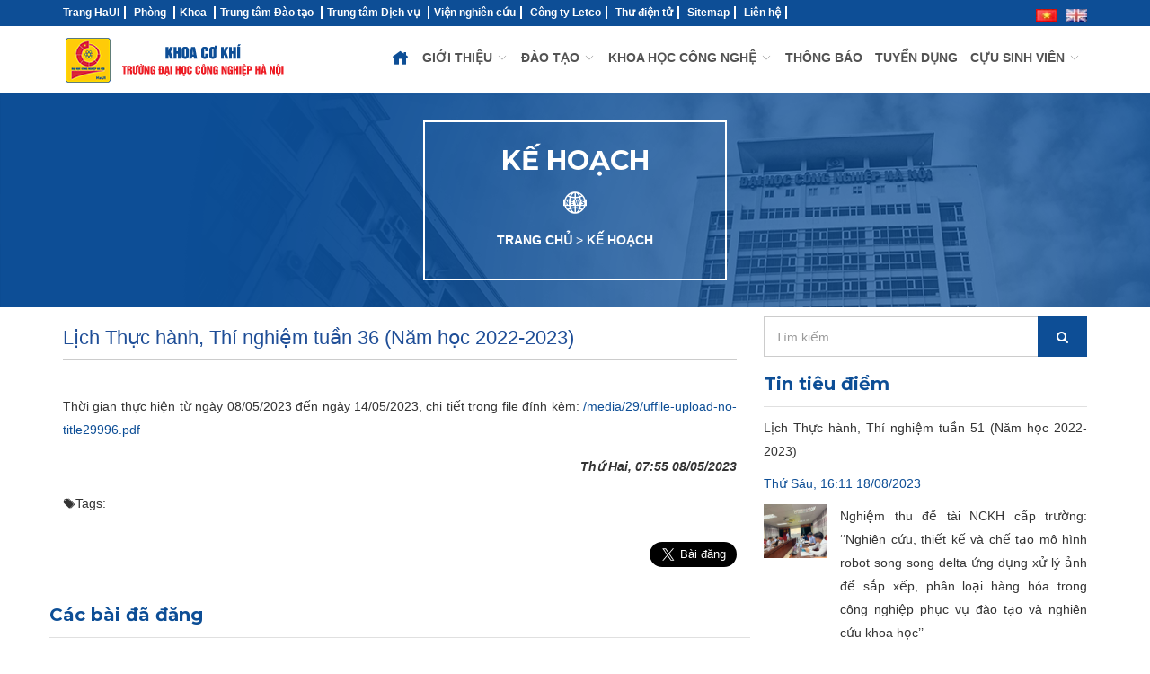

--- FILE ---
content_type: text/html; charset=utf-8
request_url: https://fme.haui.edu.vn/vn/ke-hoach/lich-thuc-hanh-thi-nghiem-tuan-36-nam-hoc-2022-2023/76885
body_size: 10167
content:

<!DOCTYPE html>
<html lang="en">
<head>
    <meta charset="utf-8">
    <meta http-equiv="X-UA-Compatible" content="IE=edge">
    <meta name="viewport" content="width=device-width, initial-scale=1">
    <meta name="description" content=" - ĐẠI HỌC C&#212;NG NGHIỆP H&#192; NỘI || HaUI" />
    <meta name="copyright" content="Copyright 2017 by https://www.haui.edu.vn" />
    <meta name="abstract" content=" - ĐẠI HỌC C&#212;NG NGHIỆP H&#192; NỘI" />
    <meta name="distribution" content="Global" />
    <meta name="keywords" content=",Đại học c&#244;ng nghiệp H&#224; Nội,haui, HaUI, dai hoc cong nghiep ha noi">
    <meta name="author" content="tungnv.com" />

    <meta property="og:locale" content="vi_VN" />
    <meta property="og:type" content="article" />
    <meta property="og:title" content="Lịch Thực h&#224;nh, Th&#237; nghiệm tuần 36 (Năm học 2022-2023)" />
    <meta property="og:description" content="" />
    <meta property="og:url" content="https://fme.haui.edu.vn/vn/ke-hoach/lich-thuc-hanh-thi-nghiem-tuan-36-nam-hoc-2022-2023/76885" />
    <meta property="og:site_name" content="Kế hoạch" />
    <meta property="og:image" content="https://fme.haui.edu.vn/media/0/t-1.jpg" />
    <meta property="og:image:width" content="400" />
    <meta property="og:image:height" content="400" />
    <link rel="canonical" href="https://www.haui.edu.vn/" />
    <!-- Favicon -->
    <link href="https://fme.haui.edu.vn/dnn/web/haui/assets/images/favicon.png" rel="icon" type="image/png">
    <link href="https://fme.haui.edu.vn/dnn/web/haui/assets/images/favicon.png" rel="shortcut icon" type="image/png">

    <!-- Efinance Title -->
    <title>Lịch Thực h&#224;nh, Th&#237; nghiệm tuần 36 (Năm học 2022-2023)</title>

    <!-- css file -->
    <link href="https://fme.haui.edu.vn/dnn/web/haui/assets/css/font-awesome.min.css" rel="stylesheet" />
    <link href="https://fme.haui.edu.vn/dnn/web/haui/assets/css/bootstrap.min.css" rel="stylesheet" />
    <link href="https://fme.haui.edu.vn/dnn/web/haui/assets/css/style.css?v=1.1" rel="stylesheet" />

    <!-- Responsive stylesheet -->
    <link href="https://fme.haui.edu.vn/dnn/web/haui/assets/css/responsive.css" rel="stylesheet" />
    <!-- script start from here -->
    <script type="text/javascript" src="https://fme.haui.edu.vn/dnn/web/haui/assets/js/jquery-3.3.1.min.js"></script>
    <script type="text/javascript" src="https://fme.haui.edu.vn/dnn/web/haui/assets/js/bootstrap.min.js"></script>
    <script type="text/javascript" src="https://fme.haui.edu.vn/dnn/web/haui/assets/js/bootstrap-dropdownhover.min.js"></script>
    <script async src="//pagead2.googlesyndication.com/pagead/js/adsbygoogle.js"></script>
    <script async type="text/javascript">
        var oAppPath = 'https://fme.haui.edu.vn/vn/', oDnnUrl = 'https://fme.haui.edu.vn/dnn/', oTemplateApp = 'haui', oMediaUrl = 'https://fme.haui.edu.vn/media/';
        var dnnUrlFull = oDnnUrl;
        var oRootUrl = 'https://fme.haui.edu.vn';
    </script>
    <script type="text/javascript" src="https://fme.haui.edu.vn/dnn/web/haui/assets/js/Interaction.js"></script>

    <!-- Start Alexa Certify Javascript -->
    <script type="text/javascript">
    _atrk_opts = { atrk_acct:"BHAGl1ak0EY1O7", domain:"haui.edu.vn",dynamic: true};
    (function() { var as = document.createElement('script'); as.type = 'text/javascript'; as.async = true; as.src = "https://certify-js.alexametrics.com/atrk.js"; var s = document.getElementsByTagName('script')[0];s.parentNode.insertBefore(as, s); })();
    </script>
    <noscript><img src="https://certify.alexametrics.com/atrk.gif?account=BHAGl1ak0EY1O7" style="display:none" height="1" width="1" alt="" /></noscript>
    <!-- End Alexa Certify Javascript -->

</head>

<body>
    <!-- Main Header Start -->
    <header class="irs-main-header">
<div class="irs-header-top-bar">
    <div class="container">
        <div class="row">
            <div class="col-md-10 col-sm-10 menu">
               <ul>
					<li><a href="//www.haui.edu.vn">Trang HaUI</a></li>
                    <li class="dropdown">
                        <div class="dropdown">
                            <button class="dropbtn">Phòng</button>
                            <div class="dropdown-content">
                                <a href="//www.haui.edu.vn/vn/html/phong-to-chuc-hanh-chinh">Phòng Tổ chức hành chính</a>
                                <a href="//www.haui.edu.vn/vn/html/phong-dao-tao">Phòng Đào tạo</a>
                                <a href="//dsa.haui.edu.vn">Phòng Công tác sinh viên</a>
                                <a href="//khcn.haui.edu.vn">Phòng Khoa học công nghệ</a>
                                <a href="//dea.haui.edu.vn">Phòng hợp tác đối ngoại</a>
                                <a href="//www.haui.edu.vn/vn/html/phong-tai-chinh-ke-toan">Phòng Tài chính kế toán</a>
                                <a href="//amd.haui.edu.vn">Phòng Quản trị</a>
                                <a href="//www.haui.edu.vn/vn/html/phong-thanh-tra-giao-duc">Phòng Thanh tra Giáo dục</a>
                            </div>
                        </div>
                    </li>
                    <li class="dropdown">
                        <div class="dropdown">
                            <button class="dropbtn">Khoa</button>
                            <div class="dropdown-content">
                                
                                <a href="//fct.haui.edu.vn">Khoa Công nghệ Hoá</a>
                                <a href="//fgd.haui.edu.vn">Khoa Công nghệ may & TKTT</a>
                                
                                
                                
                                
                                
                                <a href="//ffs.haui.edu.vn">Khoa Khoa học cơ bản</a>
                                <a href="//lps.haui.edu.vn">Khoa Lý luận chính trị - Pháp luật</a>
                                
                                
                                
                            </div>
                        </div>
                    </li>
                    
                    <li class="dropdown">
                        <div class="dropdown">
                            <button class="dropbtn">Trung tâm Đào tạo</button>
                            <div class="dropdown-content">
                                <a href="//cps.haui.edu.vn">Trung tâm Đào tạo Sau đại học</a>
                                <a href="//pes.haui.edu.vn">Trung tâm Giáo dục thể chất và Thể thao</a>
                                
                                <a href="//dtc.haui.edu.vn">Trung tâm Công nghệ Ô tô và Đào tạo lái xe</a>
                                
                                <a href="//itc.haui.edu.vn">Trung tâm Công nghệ thông tin</a>
                                
                                <a href="//vjc.haui.edu.vn">Trung tâm Việt Nhật</a>
                                
                                <a href="//nds.haui.edu.vn">Trung tâm Giáo dục Quốc phòng An ninh</a>
                            </div>
                        </div>
                    </li>
                    <li class="dropdown">
                        <div class="dropdown">
                            <button class="dropbtn">Trung tâm Dịch vụ</button>
                            <div class="dropdown-content">
                                <a href="//cpr.haui.edu.vn">Trung tâm Truyền thông & Quan hệ Công chúng</a>
                                
                                <a href="//hc.haui.edu.vn">Trạm Y tế</a>
                                <a href="//ssc.haui.edu.vn">Trung tâm Hỗ trợ Sinh viên</a>
                                <a href="//haui.edu.vn/vn/html/trung-tam-dam-bao-chat-luong">Trung tâm Đảm bảo chất lượng</a>
                                <a href="//lic.haui.edu.vn">Trung tâm Thông tin Thư viện</a>
                                <a href="//tac.haui.edu.vn">Trung tâm khảo thí</a>
                            </div>
                        </div>
                    </li>
                    <li><a href="//hit.haui.edu.vn">Viện nghiên cứu</a></li>
                    <li><a href="http://letco.vn">Công ty Letco</a></li>
                    <li class="hidden-xs"><a href="//mail.haui.edu.vn/" target="_blank">Thư điện tử</a></li>
                    <li class="hidden-xs"><a href="/vn//m/sitemap/module">Sitemap</a></li>
                    <!-- <li class="hidden-xs"><a href="//lib.haui.edu.vn/" target="_blank">Thư viện</a></li> -->
                    <li class="hidden-xs"><a href="/vn/html/lien-he">Liên hệ</a></li>
                    <!-- <li class="hidden-xs"><a href="#" target="_blank">Liên kết Website</a></li>
                    <li class="hidden-xs"><a href="/vn/m/sitemap" target="_blank">Sitemap</a></li> -->
                </ul>
            </div>

            <div class="col-md-2 col-sm-2 text-right hidden-xs">
                <div class="irs-header-top-col">
                    <div class="irs-social">
                        <!--<a href="#">
                            <i class="icofont icofont-social-facebook"></i>
                        </a>
                        <a href="#">
                            <i class="icofont icofont-social-twitter"></i>
                        </a>
                        <a href="#">
                            <i class="icofont icofont-social-vimeo"></i>
                        </a>
                        <a href="#">
                            <i class="icofont icofont-brand-linkedin"></i>
                        </a>
                        -->
                        <span class="changeLang">
                            <a href="/vn">                                
                                <img src="https://fme.haui.edu.vn/dnn/web/haui/images/vn.jpg">
                            </a>
                            <a href="/en">
                                <img src="https://fme.haui.edu.vn/dnn/web/haui/images/en.jpg">
                            </a>
                        </span>
                    </div>
                </div>
            </div>
        </div>
    </div>
</div>

        <div class="irs-header-nav scrollingto-fixed">
            <div class="container">
                <div class="row">
                    <div class="col-md-12 col-sm-12">
                        <nav class="navbar navbar-default irs-navbar">
                            <div class="container-fluid" style="padding-right: 0px">

                                <!-- Brand and toggle get grouped for better mobile display -->
                                <div class="navbar-header">
                                    <button type="button" class="navbar-toggle collapsed" data-toggle="collapse" data-target="#bs-example-navbar-collapse-1"
                                            aria-expanded="false">
                                        <span class="sr-only">Toggle navigation</span>
                                        <span class="icon-bar"></span>
                                        <span class="icon-bar"></span>
                                        <span class="icon-bar"></span>
                                    </button>
                                    <a class="navbar-brand" href="/vn/">
                                        <img src="https://fme.haui.edu.vn/dnn/web/haui/assets/images/logo-ngang.png" alt="Đại học Công Nghiệp Hà Nội">
                                    </a>
                                </div>
                                <!-- Collect the nav links, forms, and other content for toggling -->
                                <div class="collapse navbar-collapse" id="bs-example-navbar-collapse-1">
                                    <ul class='nav navbar-nav navbar-right' data-hover='dropdown' data-animations='flipInY'>
                                <li class='active'>
                                    <a href='/vn/'><i class='icofont icofont-home' aria-hidden='true' style='font-size: 20px'></i></a>
                                </li><li class='dropdown'>
                                    <a href='#' class='dropdown-toggle' data-toggle='dropdown' role='button' aria-haspopup='true' aria-expanded='false'>GIỚI THIỆU <i class='icofont icofont-thin-down'></i></a>
                                     <ul class='dropdown-menu'><li>
                                <a href='/vn/html/thong-tin-chung' title='THÔNG TIN CHUNG'>THÔNG TIN CHUNG</a>
                            </li><li>
                                <a href='/vn/html/bo-may-to-chuc' title='CƠ CẤU TỔ CHỨC'>CƠ CẤU TỔ CHỨC</a>
                            </li><li>
                                <a href='/vn/html/nganh-nghe-dao-tao' title='NGÀNH NGHỀ ĐÀO TẠO'>NGÀNH NGHỀ ĐÀO TẠO</a>
                            </li><li>
                                <a href='/vn/html/chien-luoc-phat-trien' title='CHIẾN LƯỢC PHÁT TRIỂN'>CHIẾN LƯỢC PHÁT TRIỂN</a>
                            </li><li>
                                <a href='/vn/html/can-bo-giang-vien' title='CÁN BỘ GIẢNG VIÊN'>CÁN BỘ GIẢNG VIÊN</a>
                            </li><li>
                                <a href='/vn/html/co-so-vat-chat' title='CƠ SỞ VẬT CHẤT'>CƠ SỞ VẬT CHẤT</a>
                            </li><li>
                                <a href='/vn/html/dia-chi-lien-he' title='LIÊN HỆ'>LIÊN HỆ</a>
                            </li></ul>
                                </li><li class='dropdown'>
                                    <a href='#' class='dropdown-toggle' data-toggle='dropdown' role='button' aria-haspopup='true' aria-expanded='false'>ĐÀO TẠO <i class='icofont icofont-thin-down'></i></a>
                                     <ul class='dropdown-menu'><li class='dropdown-submenu'>
                            <a href='' title='ĐẠI HỌC'>ĐẠI HỌC</a><ul class='dropdown-menu'><li>
                            <a href='/vn/html/cong-nghe-ky-thuat-co-khi' title='CÔNG NGHỆ KỸ THUẬT CƠ KHÍ'>CÔNG NGHỆ KỸ THUẬT CƠ KHÍ</a>
                        </li><li>
                            <a href='/vn/html/cong-nghe-ky-thuat-co-dien-tu' title='CÔNG NGHỆ KỸ THUẬT CƠ ĐIỆN TỬ'>CÔNG NGHỆ KỸ THUẬT CƠ ĐIỆN TỬ</a>
                        </li><li>
                            <a href='/vn/html/ky-thuat-he-thong-cong-nghiep' title='KỸ THUẬT HỆ THỐNG CÔNG NGHIỆP'>KỸ THUẬT HỆ THỐNG CÔNG NGHIỆP</a>
                        </li><li>
                            <a href='/vn/html/cong-nghe-ky-thuat-khuon-mau' title='CÔNG NGHỆ KỸ THUẬT KHUÔN MẪU'>CÔNG NGHỆ KỸ THUẬT KHUÔN MẪU</a>
                        </li><li>
                            <a href='/vn/html/robot-va-tri-tue-nhan-tao' title='ROBOT VÀ TRÍ TUỆ NHÂN TẠO'>ROBOT VÀ TRÍ TUỆ NHÂN TẠO</a>
                        </li><li>
                            <a href='/vn/html/tkck-kdcn' title='Thiết kế cơ khí và kiểu dáng công nghiệp'>Thiết kế cơ khí và kiểu dáng công nghiệp</a>
                        </li></ul></li><li class='dropdown-submenu'>
                            <a href='/vn/recruitment' title='SAU ĐẠI HỌC'>SAU ĐẠI HỌC</a><ul class='dropdown-menu'><li class='dropdown-submenu'>
                            <a href='/vn/html/tien-si' title='TIẾN SĨ'>TIẾN SĨ</a><ul class='dropdown-menu'><li>
                            <a href='/vn/html/tien-si-ky-thuat-co-khi' title='KỸ THUẬT CƠ KHÍ'>KỸ THUẬT CƠ KHÍ</a>
                        </li></ul></li><li class='dropdown-submenu'>
                            <a href='#' title='THẠC SĨ'>THẠC SĨ</a><ul class='dropdown-menu'><li>
                            <a href='/vn/html/thac-si-ky-thuat-co-khi' title='KỸ THUẬT CƠ KHÍ'>KỸ THUẬT CƠ KHÍ</a>
                        </li><li>
                            <a href='/vn/html/thac-si-ky-thuat-co-dien-tu' title='KỸ THUẬT CƠ ĐIỆN TỬ'>KỸ THUẬT CƠ ĐIỆN TỬ</a>
                        </li></ul></li></ul></li><li>
                                <a href='/vn/ke-hoach' title='KẾ HOẠCH'>KẾ HOẠCH</a>
                            </li></ul>
                                </li><li class='dropdown'>
                                    <a href='#' class='dropdown-toggle' data-toggle='dropdown' role='button' aria-haspopup='true' aria-expanded='false'>KHOA HỌC CÔNG NGHỆ <i class='icofont icofont-thin-down'></i></a>
                                     <ul class='dropdown-menu'><li>
                                <a href='/vn/nghien-cuu-khoa-hoc' title='THÔNG TIN KHOA HỌC CÔNG NGHỆ'>THÔNG TIN KHOA HỌC CÔNG NGHỆ</a>
                            </li><li>
                                <a href='/vn/cac-cong-trinh-khcn' title='CÁC CÔNG TRÌNH KHCN'>CÁC CÔNG TRÌNH KHCN</a>
                            </li><li>
                                <a href='/vn/chuyen-giao-cong-nghe' title='CHUYỂN GIAO CÔNG NGHỆ'>CHUYỂN GIAO CÔNG NGHỆ</a>
                            </li></ul>
                                </li><li>
                                    <a href='/vn/thong-bao' title='THÔNG BÁO'>THÔNG BÁO</a>
                                </li><li>
                                    <a href='/vn/tuyen-dung' title='TUYỂN DỤNG'>TUYỂN DỤNG</a>
                                </li><li class='dropdown'>
                                    <a href='#' class='dropdown-toggle' data-toggle='dropdown' role='button' aria-haspopup='true' aria-expanded='false'>CỰU SINH VIÊN <i class='icofont icofont-thin-down'></i></a>
                                     <ul class='dropdown-menu'><li>
                                <a href='/vn/su-kien-noi-bat' title='SỰ KIỆN NỔI BẬT'>SỰ KIỆN NỔI BẬT</a>
                            </li><li>
                                <a href='/vn/hoat-dong-cuu-sinh-vien' title='HOẠT ĐỘNG CỰU SINH VIÊN'>HOẠT ĐỘNG CỰU SINH VIÊN</a>
                            </li><li>
                                <a href='/vn/cuu-sinh-vien-tieu-bieu' title='CỰU SINH VIÊN TIÊU BIỂU'>CỰU SINH VIÊN TIÊU BIỂU</a>
                            </li></ul>
                                </li>
                                </div>
                                <!-- /.navbar-collapse -->
                            </div>
                            <!-- /.container-fluid -->
                        </nav>
                    </div>
                </div>
            </div>
        </div>
    </header>
    <!-- Main Header end -->

    
<script type="text/javascript">
    var oiInteraction = new _interactionCore.init(1, true, true, true, 2389, 76885);
</script>
<!-- Inner page hedaing start -->
<section class="irs-inner-page-heading irs-layer-black article">
    <div class="container">
        <div class="row">
            <div class="col-md-12">
                <div class="irs-inner-heading">
                    <a href="https://fme.haui.edu.vn/vn/ke-hoach">
                        <h2>KẾ HOẠCH</h2>
                    </a>
                    <i class="icofont icofont-news"></i>
                     <p>
                        <a href="https://fme.haui.edu.vn/vn/">TRANG CHỦ</a> > <a href="https://fme.haui.edu.vn/vn/ke-hoach">KẾ HOẠCH</a>
                    </p>
                </div>
            </div>
        </div>
    </div>
</section>
<!-- Inner page hedaing end -->
<!-- blog single start -->
<section class="irs-blog-field irs-blog-single-field">
    <div class="container">
        <div class="row">
            <div class="col-md-8">
                <div class="irs-blog-single-col">
                    <div class="irs-blog-col">
                                <p class="pTitle">
                                    Lịch Thực hành, Thí nghiệm tuần 36 (Năm học 2022-2023)
                                </p>
                                <div class="fb-like" data-href="https://fme.haui.edu.vn/vn/ke-hoach/lich-thuc-hanh-thi-nghiem-tuan-36-nam-hoc-2022-2023/76885" data-width="" data-layout="button_count" data-action="like" data-size="small" data-show-faces="false" data-share="true"></div>
                                <div class="fb-save" data-uri="https://fme.haui.edu.vn/vn/ke-hoach/lich-thuc-hanh-thi-nghiem-tuan-36-nam-hoc-2022-2023/76885" data-size="small"></div>
                                <p class="pHead">
                                    
                                </p>
<p style="text-align:justify">Thời gian thực hiện từ ngày 08/05/2023 đến ngày 14/05/2023, chi tiết trong file đính kèm: <a href="/media/29/uffile-upload-no-title29996.pdf">/media/29/uffile-upload-no-title29996.pdf</a></p>

                        <div class="irs-courses-img-text">
                            <ul class="clearfix">
                                <li>
                                    <p>
                                        <i class="zmdi zmdi-calendar-alt"></i>Thứ Hai, 07:55 08/05/2023
                                    </p>
                                </li>
                            </ul>
                        </div>
                        <div class="bottom-box clearfix">
                            <span class="pull-left">
                                <i class='icofont icofont-tags'></i>Tags:


                            </span>
                        </div>

                    </div>
                </div>
                <div class="row">
                    <div class="col-md-12 social">
                        <div class="col-md-6 col-md-offset-3">
                            <div class="fb-like" data-href="https://fme.haui.edu.vn/vn/ke-hoach/lich-thuc-hanh-thi-nghiem-tuan-36-nam-hoc-2022-2023/76885" data-layout="button_count" data-action="like" data-size="large" data-show-faces="false" data-share="true"></div>
                            <div class="fb-save" data-uri="https://fme.haui.edu.vn/vn/ke-hoach/lich-thuc-hanh-thi-nghiem-tuan-36-nam-hoc-2022-2023/76885" data-size="large"></div>
                        </div>
                        <div class="col-md-3">
                            <div class="g-plus" data-action="share" data-annotation="none" data-height="28"></div>
                            <a href="https://fme.haui.edu.vn/vn/ke-hoach/lich-thuc-hanh-thi-nghiem-tuan-36-nam-hoc-2022-2023/76885" class="twitter-share-button" data-size="large" data-lang="vi" data-dnt="true" data-show-count="false">Tweet</a>

                        </div>

                        <!-- JS Social -->
                        <div id="fb-root"></div>
                        <div id="fb-root"></div>
                        <script>
                            (function (d, s, id) {
                                var js, fjs = d.getElementsByTagName(s)[0];
                                if (d.getElementById(id)) return;
                                js = d.createElement(s); js.id = id;
                                js.src = 'https://connect.facebook.net/vi_VN/sdk.js#xfbml=1&version=v2.12';
                                fjs.parentNode.insertBefore(js, fjs);
                            }(document, 'script', 'facebook-jssdk'));</script>
                        <script async src="https://platform.twitter.com/widgets.js" charset="utf-8"></script>
                        <script src="https://apis.google.com/js/platform.js" async defer></script>

                    </div>
                </div>
                <div class="row">
                    <h3 class="irs-sidebar-title">Các bài đã đăng</h3>
                        <div class="othernews">
                            <a href="/vn/ke-hoach/lich-thuc-hanh-thi-nghiem-tuan-51-nam-hoc-2022-2023/77929">
                                <p><span>»</span> Lịch Thực h&#224;nh, Th&#237; nghiệm tuần 51 (Năm học 2022-2023) <span class="publishTime">(18/08/2023)</span></p>
                            </a>
                        </div>
                        <div class="othernews">
                            <a href="/vn/ke-hoach/lich-thuc-hanh-thi-nghiem-tuan-50-nam-hoc-2022-2023/77926">
                                <p><span>»</span> Lịch Thực h&#224;nh, Th&#237; nghiệm tuần 50 (Năm học 2022-2023) <span class="publishTime">(11/08/2023)</span></p>
                            </a>
                        </div>
                        <div class="othernews">
                            <a href="/vn/ke-hoach/lich-thuc-hanh-thi-nghiem-tuan-49-nam-hoc-2022-2023/77923">
                                <p><span>»</span> Lịch Thực h&#224;nh, Th&#237; nghiệm tuần 49 (Năm học 2022-2023) <span class="publishTime">(07/08/2023)</span></p>
                            </a>
                        </div>
                        <div class="othernews">
                            <a href="/vn/ke-hoach/lich-thuc-hanh-thi-nghiem-tuan-48-nam-hoc-2022-2023/77920">
                                <p><span>»</span> Lịch Thực h&#224;nh, Th&#237; nghiệm tuần 48 (Năm học 2022-2023) <span class="publishTime">(28/07/2023)</span></p>
                            </a>
                        </div>
                        <div class="othernews">
                            <a href="/vn/ke-hoach/lich-thuc-hanh-thi-nghiem-tuan-47-nam-hoc-2022-2023/77919">
                                <p><span>»</span> Lịch Thực h&#224;nh, Th&#237; nghiệm tuần 47 (Năm học 2022-2023) <span class="publishTime">(21/07/2023)</span></p>
                            </a>
                        </div>
                                            <div class="othernews">
                            <a href="/vn/ke-hoach/lich-thuc-hanh-thi-nghiem-tuan-35-nam-hoc-2022-2023/76881">
                                <p><span>»</span> Lịch Thực h&#224;nh, Th&#237; nghiệm tuần 35 (Năm học 2022-2023) <span class="publishTime">(28/04/2023)</span></p>
                            </a>
                        </div>
                        <div class="othernews">
                            <a href="/vn/ke-hoach/lich-thuc-hanh-thi-nghiem-tuan-34-nam-hoc-2022-2023/76871">
                                <p><span>»</span> Lịch Thực h&#224;nh, Th&#237; nghiệm tuần 34 ( Năm học 2022-2023) <span class="publishTime">(21/04/2023)</span></p>
                            </a>
                        </div>
                        <div class="othernews">
                            <a href="/vn/ke-hoach/lich-thuc-hanh-thi-nghiem-tuan-33-nam-hoc-2022-2023/76868">
                                <p><span>»</span> Lịch Thực h&#224;nh, Th&#237; nghiệm tuần 33 (Năm học 2022-2023) <span class="publishTime">(14/04/2023)</span></p>
                            </a>
                        </div>
                        <div class="othernews">
                            <a href="/vn/ke-hoach/lich-thuc-hanh-thi-nghiem-tuan-32-nam-hoc-2022-2023/76866">
                                <p><span>»</span> Lịch Thực h&#224;nh, Th&#237; nghiệm tuần 32 ( Năm học 2022-2023) <span class="publishTime">(07/04/2023)</span></p>
                            </a>
                        </div>
                        <div class="othernews">
                            <a href="/vn/ke-hoach/lich-thuc-hanh-thi-nghiem-tuan-31-nam-hoc-2022-2023/76862">
                                <p><span>»</span> Lịch Thực h&#224;nh, Th&#237; nghiệm tuần 31 (Năm học 2022-2023) <span class="publishTime">(31/03/2023)</span></p>
                            </a>
                        </div>
                </div>
            </div>
            <div class="col-md-4">
                <div class="irs-side-bar">
<div class="irs-search-box">
    <form name="search_box" target="_blank" action="https://fme.haui.edu.vn/vn/search/">
        <div class="input-group">
            
            <input placeholder="Tìm kiếm..." class="form-control" name="q" type="text">
            <span class="input-group-btn">
                <button type="submit" class="btn">
                    <i class="fa fa-search"></i>
                </button>
            </span>
        </div>
    </form>
</div>

<div class="irs-post">
    <h3 class="irs-sidebar-title">Tin tiêu điểm</h3>
        <div class="irs-post-item">
            <a href="/vn/ke-hoach/lich-thuc-hanh-thi-nghiem-tuan-51-nam-hoc-2022-2023/77929">
                <p>Lịch Thực h&#224;nh, Th&#237; nghiệm tuần 51 (Năm học 2022-2023)</p>
            </a>
            <span>Thứ Sáu, 16:11 18/08/2023</span>
        </div>
            <div class="irs-post-item" style="padding-left: 85px;">
                <a href="/vn/nghien-cuu-khoa-hoc/[base64]/77928">
                    <img src="https://fme.haui.edu.vn/media/78/t78773.jpg" alt="Nghiệm thu đề t&#224;i NCKH cấp trường: ‘‘Nghi&#234;n cứu, thiết kế v&#224; chế tạo m&#244; h&#236;nh robot song song delta ứng dụng xử l&#253; ảnh để sắp xếp, ph&#226;n loại h&#224;ng h&#243;a trong c&#244;ng nghiệp phục vụ đ&#224;o tạo v&#224; nghi&#234;n cứu khoa học’’" onerror="this.src='/media/0/t-1.jpg'">
                </a>
                <a href="/vn/nghien-cuu-khoa-hoc/[base64]/77928">
                    <p>Nghiệm thu đề t&#224;i NCKH cấp trường: ‘‘Nghi&#234;n cứu, thiết kế v&#224; chế tạo m&#244; h&#236;nh robot song song delta ứng dụng xử l&#253; ảnh để sắp xếp, ph&#226;n loại h&#224;ng h&#243;a trong c&#244;ng nghiệp phục vụ đ&#224;o tạo v&#224; nghi&#234;n cứu khoa học’’</p>
                </a>
                <span>Thứ Sáu, 14:24 18/08/2023</span>
            </div>
            <div class="irs-post-item" style="padding-left: 85px;">
                <a href="/vn/nghien-cuu-khoa-hoc/hoi-thao-luan-an-tien-si-nghien-cuu-toi-uu-hoa-qua-trinh-phay-hop-kim-titan-ti-6al-4v-trong-dieu-kien-boi-tron-toi-thieu/77927">
                    <img src="https://fme.haui.edu.vn/media/78/t78770.jpg" alt="Hội thảo luận &#225;n tiến sĩ &quot;Nghi&#234;n cứu tối ưu h&#243;a qu&#225; tr&#236;nh phay hợp kim TITAN TI-6AL-4V trong điều kiện b&#244;i trơn tối thiểu&quot;" onerror="this.src='/media/0/t-1.jpg'">
                </a>
                <a href="/vn/nghien-cuu-khoa-hoc/hoi-thao-luan-an-tien-si-nghien-cuu-toi-uu-hoa-qua-trinh-phay-hop-kim-titan-ti-6al-4v-trong-dieu-kien-boi-tron-toi-thieu/77927">
                    <p>Hội thảo luận &#225;n tiến sĩ &quot;Nghi&#234;n cứu tối ưu h&#243;a qu&#225; tr&#236;nh phay hợp kim TITAN TI-6AL-4V trong điều kiện b&#244;i trơn tối thiểu&quot;</p>
                </a>
                <span>Thứ Hai, 07:20 14/08/2023</span>
            </div>
        <div class="irs-post-item">
            <a href="/vn/ke-hoach/lich-thuc-hanh-thi-nghiem-tuan-50-nam-hoc-2022-2023/77926">
                <p>Lịch Thực h&#224;nh, Th&#237; nghiệm tuần 50 (Năm học 2022-2023)</p>
            </a>
            <span>Thứ Sáu, 13:34 11/08/2023</span>
        </div>
            <div class="irs-post-item" style="padding-left: 85px;">
                <a href="/vn/tin-tuc/truong-co-khi-o-to-to-chuc-thanh-cong-hoi-nghi-cong-chuc-vien-chuc-nguoi-lao-dong-nam-2023/77924">
                    <img src="https://fme.haui.edu.vn/media/78/t78761.jpg" alt="Trường Cơ kh&#237; - &#212; t&#244; tổ chức th&#224;nh c&#244;ng hội nghị c&#244;ng chức vi&#234;n chức, người lao động năm 2023" onerror="this.src='/media/0/t-1.jpg'">
                </a>
                <a href="/vn/tin-tuc/truong-co-khi-o-to-to-chuc-thanh-cong-hoi-nghi-cong-chuc-vien-chuc-nguoi-lao-dong-nam-2023/77924">
                    <p>Trường Cơ kh&#237; - &#212; t&#244; tổ chức th&#224;nh c&#244;ng hội nghị c&#244;ng chức vi&#234;n chức, người lao động năm 2023</p>
                </a>
                <span>Thứ Hai, 09:45 07/08/2023</span>
            </div>
</div>

<h3 class="irs-sidebar-title">Các bài đã đăng</h3>
<div class="irs-post">
            <div class="irs-post-item">
                <a href="/vn/ke-hoach/lich-thuc-hanh-thi-nghiem-tuan-51-nam-hoc-2022-2023/77929">
                    <p>Lịch Thực h&#224;nh, Th&#237; nghiệm tuần 51 (Năm học 2022-2023)</p>
                </a>
                <span>Thứ Sáu, 16:11 18/08/2023</span>
            </div>
            <div class="irs-post-item">
                <a href="/vn/ke-hoach/lich-thuc-hanh-thi-nghiem-tuan-50-nam-hoc-2022-2023/77926">
                    <p>Lịch Thực h&#224;nh, Th&#237; nghiệm tuần 50 (Năm học 2022-2023)</p>
                </a>
                <span>Thứ Sáu, 13:34 11/08/2023</span>
            </div>
            <div class="irs-post-item">
                <a href="/vn/ke-hoach/lich-thuc-hanh-thi-nghiem-tuan-49-nam-hoc-2022-2023/77923">
                    <p>Lịch Thực h&#224;nh, Th&#237; nghiệm tuần 49 (Năm học 2022-2023)</p>
                </a>
                <span>Thứ Hai, 07:59 07/08/2023</span>
            </div>
            <div class="irs-post-item">
                <a href="/vn/ke-hoach/lich-thuc-hanh-thi-nghiem-tuan-48-nam-hoc-2022-2023/77920">
                    <p>Lịch Thực h&#224;nh, Th&#237; nghiệm tuần 48 (Năm học 2022-2023)</p>
                </a>
                <span>Thứ Sáu, 13:51 28/07/2023</span>
            </div>
            <div class="irs-post-item">
                <a href="/vn/ke-hoach/lich-thuc-hanh-thi-nghiem-tuan-47-nam-hoc-2022-2023/77919">
                    <p>Lịch Thực h&#224;nh, Th&#237; nghiệm tuần 47 (Năm học 2022-2023)</p>
                </a>
                <span>Thứ Sáu, 14:50 21/07/2023</span>
            </div>
                <div class="irs-post-item">
                <a href="/vn/ke-hoach/lich-thuc-hanh-thi-nghiem-tuan-35-nam-hoc-2022-2023/76881">
                    <p>Lịch Thực h&#224;nh, Th&#237; nghiệm tuần 35 (Năm học 2022-2023)</p>
                </a>
                <span>Thứ Sáu, 11:16 28/04/2023</span>
            </div>
            <div class="irs-post-item">
                <a href="/vn/ke-hoach/lich-thuc-hanh-thi-nghiem-tuan-34-nam-hoc-2022-2023/76871">
                    <p>Lịch Thực h&#224;nh, Th&#237; nghiệm tuần 34 ( Năm học 2022-2023)</p>
                </a>
                <span>Thứ Sáu, 15:30 21/04/2023</span>
            </div>
            <div class="irs-post-item">
                <a href="/vn/ke-hoach/lich-thuc-hanh-thi-nghiem-tuan-33-nam-hoc-2022-2023/76868">
                    <p>Lịch Thực h&#224;nh, Th&#237; nghiệm tuần 33 (Năm học 2022-2023)</p>
                </a>
                <span>Thứ Sáu, 13:23 14/04/2023</span>
            </div>
            <div class="irs-post-item">
                <a href="/vn/ke-hoach/lich-thuc-hanh-thi-nghiem-tuan-32-nam-hoc-2022-2023/76866">
                    <p>Lịch Thực h&#224;nh, Th&#237; nghiệm tuần 32 ( Năm học 2022-2023)</p>
                </a>
                <span>Thứ Sáu, 16:31 07/04/2023</span>
            </div>
            <div class="irs-post-item">
                <a href="/vn/ke-hoach/lich-thuc-hanh-thi-nghiem-tuan-31-nam-hoc-2022-2023/76862">
                    <p>Lịch Thực h&#224;nh, Th&#237; nghiệm tuần 31 (Năm học 2022-2023)</p>
                </a>
                <span>Thứ Sáu, 16:00 31/03/2023</span>
            </div>
</div>



                </div>
            </div>

        </div>
    </div>
</section>
<!-- blog single end -->

<!-- Footer start -->
<footer class="irs-footer-field">
    <div class="container">
        <div class="row animatedParent animateOnce animateOnce">
            <div class="col-md-1 hidden-sm">
                <div class="irs-footer-about">
                    <a href="/vn">
                        <img class="irs-foooter-logo" src="https://fme.haui.edu.vn/dnn/web/haui/assets/images/logo.png" alt="">
                    </a>

                </div>
            </div>
            <!-- <div class="col-md-2">
                <div class="irs-footer-link">
                    <h4 class="irs-footer-heading">Đơn vị trực thuộc</h4>
                    <ul>
                        <li>
                            <a href="/vn/html/cac-khoa">Các Khoa - Viện</a>
                        </li>
                        <li>
                            <a href="/vn/html/phong-ban-chuc-nang">Phòng ban chức năng</a>
                        </li>
                        <li>
                            <a href="/vn/html/cac-trung-tam">Các trung tâm</a>
                        </li>
                    </ul>
                </div>
            </div>
            <div class="col-md-3">
                <div class="irs-footer-link">
                    <h4 class="irs-footer-heading">Hoạt động sinh viên</h4>
                    <ul>
                        <li>
                            <a href="/vn/page/cthssv/news/thong-tin-cong-tac-hssv">Thông tin Công tác HSSV</a>
                        </li>
                        <li>
                            <a href="/vn/page/cthssv/news/hoc-bong">Học bổng</a>
                        </li>
                        <li>
                            <a href="/vn/page/cthssv/news/guong-sang-sinh-vien">Gương sáng sinh viên</a>
                        </li>
                    </ul>
                </div>
            </div> -->
            <div class="col-md-3">
                <h4 class="irs-footer-heading">Bản đồ chỉ dẫn</h4>
                <p style="margin-top: -20px;">Đại học Công nghiệp Hà Nội</p>
                <div class="irs-mailbox">
                    <div class="irs-footer-contact">
                        <iframe width="100%" frameborder="0" style="border:0" src="https://www.google.com/maps/embed/v1/place?q=%C4%91%E1%BA%A1i%20h%E1%BB%8Dc%20c%C3%B4ng%20nghi%E1%BB%87p%20h%C3%A0%20n%E1%BB%99i&key=AIzaSyCTBPYg-pwFoF2jkiXML5TtyXZTJ8UTlkU" allowfullscreen></iframe>
                    </div>
                </div>
            </div>
            <div class="col-md-4">
                <div class="irs-footer-contact">
                    <h4 class="irs-footer-heading">Trụ sở chính</h4>
                    <div class="irs-mailbox">
                        <p>
                            <i class="zmdi zmdi-gps-dot"></i>Số 298 Đường Cầu Diễn, Phường Tây Tựu, Thành phố Hà Nội
                        </p>
                        <p>
                            <i class="fa fa-phone" aria-hidden="true"></i>+84 243 765 5121
                        </p>
                        <p>
                            <i class="zmdi zmdi-email"></i>Email: dhcnhn@haui.edu.vn
                        </p>


                    </div>
                </div>
                <div class="irs-footer-contact">
                    <h4 class="irs-footer-heading">Các cơ sở khác</h4>
                    <div class="irs-mailbox">
                        <p>
                            <i class="zmdi zmdi-pin"></i>Cơ sở 2: Phường Tây Tựu, Thành phố Hà Nội
                        </p>
                        <p>
                            <i class="zmdi zmdi-pin"></i>Cơ sở 3: Phường Phù Vân, Tỉnh Ninh Bình
                        </p>
                    </div>
                </div>
            </div>
            <div class="col-md-4">
                <div class="irs-footer-contact">
                    <h4 class="irs-footer-heading">Liên kết site</h4>
                    <div class="irs-footer-link">
                        <ul class="address">
                            <li>
                                <a href="//www.haui.edu.vn" title="Đại học Công nghiệp Hà Nội">Đại học Công nghiệp Hà Nội</a>
                            </li>
                            <li>
                                <a href="//tuyensinh.haui.edu.vn" title="Cổng thông tin tuyển sinh">Thông tin tuyển sinh</a>
                            </li>
                            <li>
                                <a href="//egov.haui.edu.vn" title="Hành chính điện tử">Hành chính điện tử</a>
                            </li>
                            <li>
                                <a href="//lms.haui.edu.vn" title="Đào tạo trực tuyến">Đào tạo trực tuyến</a>
                            </li>
                             <li>
                                <a href="//dttc.haui.edu.vn" title="Cổng thông tin đào tạo">Cổng thông tin đào tạo</a>
                            </li>
                        </ul>
                    </div>
                </div>
            </div>

        </div>
    </div>
</footer>
<!-- Footer end -->

<section class="irs-copyright-field">
    <div class="container">
        <div class="row">
            <div class="col-sm-12">
                <div class="irs-copyright">
                    <p>
                        Copyright © 2018 Hanoi University of Industry.
                    </p>
                </div>
            </div>
        </div>
    </div>
</section>




    
    <script type="text/javascript" src="https://fme.haui.edu.vn/dnn/web/haui/assets/js/jquery-scrolltofixed-min.js"></script>
    
    
    
    <script type="text/javascript" src="https://fme.haui.edu.vn/dnn/web/haui/assets/js/jquery.magnific-popup.min.js"></script>
    
    <script type="text/javascript" src="https://fme.haui.edu.vn/dnn/web/haui/assets/js/css3-animate-it.js"></script>
    <script type="text/javascript" src="https://fme.haui.edu.vn/dnn/web/haui/assets/js/bootstrap-slider.js"></script>
    <script type="text/javascript" src="https://fme.haui.edu.vn/dnn/web/haui/assets/js/jquery.scrollUp.js"></script>
    <script type="text/javascript" src="https://fme.haui.edu.vn/dnn/web/haui/assets/js/classie.js"></script>


    <!-- Custom script for all pages -->
    <script type="text/javascript" src="https://fme.haui.edu.vn/dnn/web/haui/assets/js/script.js"></script>
    <!-- Funfact START -->

    <script type="text/javascript">

        (function (i, s, o, g, r, a, m) {
        i['GoogleAnalyticsObject'] = r; i[r] = i[r] || function () {
            (i[r].q = i[r].q || []).push(arguments)
        }, i[r].l = 1 * new Date(); a = s.createElement(o),
            m = s.getElementsByTagName(o)[0]; a.async = 1; a.src = g; m.parentNode.insertBefore(a, m)
        })(window, document, 'script', 'https://www.google-analytics.com/analytics.js', 'ga');

        ga('create', 'UA-48346684-11', 'auto');
        ga('send', 'pageview');


        $(document).ready(function ($) {
            $(".des").hide();
            $(".read-more").click(function () {
                $(".des").toggle("slow");
            });
        });
    </script>

</body>
</html>


--- FILE ---
content_type: text/html; charset=utf-8
request_url: https://accounts.google.com/o/oauth2/postmessageRelay?parent=https%3A%2F%2Ffme.haui.edu.vn&jsh=m%3B%2F_%2Fscs%2Fabc-static%2F_%2Fjs%2Fk%3Dgapi.lb.en.OE6tiwO4KJo.O%2Fd%3D1%2Frs%3DAHpOoo_Itz6IAL6GO-n8kgAepm47TBsg1Q%2Fm%3D__features__
body_size: 161
content:
<!DOCTYPE html><html><head><title></title><meta http-equiv="content-type" content="text/html; charset=utf-8"><meta http-equiv="X-UA-Compatible" content="IE=edge"><meta name="viewport" content="width=device-width, initial-scale=1, minimum-scale=1, maximum-scale=1, user-scalable=0"><script src='https://ssl.gstatic.com/accounts/o/2580342461-postmessagerelay.js' nonce="ZYzF3aMdDumlcxw8lHee0A"></script></head><body><script type="text/javascript" src="https://apis.google.com/js/rpc:shindig_random.js?onload=init" nonce="ZYzF3aMdDumlcxw8lHee0A"></script></body></html>

--- FILE ---
content_type: text/css
request_url: https://fme.haui.edu.vn/dnn/web/haui/assets/css/style.css?v=1.1
body_size: 12935
content:
@charset "utf-8";
@import url('https://fonts.googleapis.com/css?family=Oxygen:400,700&display=swap');
@import url('https://fonts.googleapis.com/css?family=Montserrat:400,600,600i,700&display=swap');
@import "font-awesome.min.css";
@import "icofont.css";
body{font-family:"Helvetica Neue",Helvetica,Arial,sans-serif;font-weight:400;color:#333;font-size:14px;line-height:26px;background-color:#fff;overflow-x:hidden;max-width:100%}img{max-width:100%;height:auto}p{font-size:14px;line-height:26px;margin-bottom:10px}ul,ol{list-style:none;margin:0;padding:0}a{color:#333;text-decoration:none}a:hover,a:focus{color:#595959;text-decoration:none}a:hover,a:focus{outline:none!important}a img{border:none}iframe{border:none}h1{font-size:36px}h2{font-size:30px}h3{font-size:18px}h4{font-size:16px}h5{font-size:14px}h6{font-size:12px}h1,h2,h3,h4,h5,h6{font-family:'Montserrat',sans-serif;font-weight:400;line-height:1.5;color:#333;margin-top:0;margin-bottom:10px}.irs-section-title{text-align:center}.irs-section-title h2{font-size:30px;margin-bottom:20px;text-transform:uppercase}.irs-section-title h2 span{color:#0d4e96}.irs-section-title .irs-title-line{width:180px;height:2px;background:#333;margin:0 auto;margin-bottom:30px;position:relative}.irs-section-title .irs-title-line .irs-title-icon{position:absolute;top:-25px;left:50%;margin-left:-25px;width:50px;height:50px;background:#fff}.irs-section-title .irs-title-line .irs-title-icon i{color:#0d4e96;font-size:30px;line-height:50px}.irs-section-title p{font-family:"Helvetica Neue",Helvetica,Arial,sans-serif;font-weight:700;color:#595959}.irs-layer-black{position:relative}.irs-layer-black:before{content:" ";height:100%;left:0;position:absolute;top:0;width:100%;z-index:0}.irs-btn-transparent{padding:4px 22px;background:none;border-radius:0;color:#0d4e96;border:1px solid #0d4e96;text-transform:uppercase;-webkit-transition:all .3s ease-in-out;-moz-transition:all .3s ease-in-out;-ms-transition:all .3s ease-in-out;-o-transition:all .3s ease-in-out;transition:all .3s ease-in-out}.irs-btn-transparent:hover{color:#fff;background:#0d4e96;border-radius:0;border:1px solid #0d4e96;-webkit-transition:all .3s ease-in-out;-moz-transition:all .3s ease-in-out;-ms-transition:all .3s ease-in-out;-o-transition:all .3s ease-in-out;transition:all .3s ease-in-out}.irs-btn-transparent-two{color:#fff;font-weight:700;background:#0d4e96;border-radius:0;text-transform:uppercase;padding:8px 30px;border:1px solid #0d4e96;-webkit-transition:all .3s ease-in-out;-moz-transition:all .3s ease-in-out;-ms-transition:all .3s ease-in-out;-o-transition:all .3s ease-in-out;transition:all .3s ease-in-out}.old{position:fixed;right:-27px;padding:12px;font-size:12px;font-weight:100;-webkit-transform:rotate(90deg);-moz-transform:rotate(90deg);-ms-transform:rotate(90deg);-o-transform:rotate(90deg);filter:progid:DXImageTransform.Microsoft.BasicImage(rotation=3)}.irs-btn-transparent-two:hover{color:#6c6c6c;background:transparent;border:1px solid #C1C1C1;-webkit-transition:all .3s ease-in-out;-moz-transition:all .3s ease-in-out;-ms-transition:all .3s ease-in-out;-o-transition:all .3s ease-in-out;transition:all .3s ease-in-out}.irs-btn-transparent-three{padding:4px 26px;background:none;border-radius:20px;border:1px solid #999;-webkit-transition:all .3s ease-in-out;-moz-transition:all .3s ease-in-out;-ms-transition:all .3s ease-in-out;-o-transition:all .3s ease-in-out;transition:all .3s ease-in-out}.irs-btn-transparent-three:hover{color:#fff;background:#0d4e96;border:1px solid #0d4e96;-webkit-transition:all .3s ease-in-out;-moz-transition:all .3s ease-in-out;-ms-transition:all .3s ease-in-out;-o-transition:all .3s ease-in-out;transition:all .3s ease-in-out}.irs-big-btn{background-color:#0d4e96;color:#fff;font-size:16px;font-weight:400;text-transform:uppercase;text-shadow:none;padding:15px 50px;box-shadow:none;border:none;-webkit-border-radius:0;-moz-border-radius:0;-ms-border-radius:0;-o-border-radius:0;border-radius:0;-webkit-transition:all .3s ease-in-out;-moz-transition:all .3s ease-in-out;-ms-transition:all .3s ease-in-out;-o-transition:all .3s ease-in-out;transition:all .3s ease-in-out}.irs-big-btn:hover{color:#fff;background:#ea8e40;-webkit-transition:all .3s ease-in-out;-moz-transition:all .3s ease-in-out;-ms-transition:all .3s ease-in-out;-o-transition:all .3s ease-in-out;transition:all .3s ease-in-out}#scrollUp{bottom:10px;right:10px;padding:8px 10px;background-color:#0d4e96}#scrollUp:before{content:"\f01b";font-family:FontAwesome;font-size:26px;color:#fff;padding-top:7px}.preloader{position:fixed;left:0;top:0;width:100%;height:100%;z-index:99999999;background-color:#fff;background-position:center center;background-repeat:no-repeat;background-image:url(../images/preloader.gif)}.irs-header-top-bar{background:#0d4e96}.irs-header-top-bar p{margin-top:5px;margin-bottom:5px;color:#fff}.irs-header-top-bar p i{color:#fff;margin-right:5px}.irs-social{margin-top:3px}.irs-social a i{text-align:center;color:#fff;padding-top:7px;margin-left:10px;-webkit-transition:all .3s ease-in-out;-moz-transition:all .3s ease-in-out;-ms-transition:all .3s ease-in-out;-o-transition:all .3s ease-in-out;transition:all .3s ease-in-out}.irs-social a i:hover{color:#333;-webkit-transition:all .3s ease-in-out;-moz-transition:all .3s ease-in-out;-ms-transition:all .3s ease-in-out;-o-transition:all .3s ease-in-out;transition:all .3s ease-in-out}.scroll-to-fixed-fixed{background:#fff;-webkit-box-shadow:0 8px 12px -10px rgba(0,0,0,0.75);-moz-box-shadow:0 8px 12px -10px rgba(0,0,0,0.75);box-shadow:0 8px 12px -10px rgba(0,0,0,0.75)}.navbar-brand{height:55px;width:260px;margin-right:20px;padding:0}.navbar-brand-name{font-size:15px;font-weight:700;color:#333}.irs-navbar{margin:10px auto;border:none;background-color:transparent}.irs-navbar .navbar-nav > .active > a,.irs-navbar .navbar-nav > .active > a:focus,.irs-navbar .navbar-nav > .active > a:hover{color:#0d4e96;background:transparent}.scroll-to-fixed-fixed .irs-navbar .navbar-nav > .active > a{color:#0d4e96;background:transparent}.irs-navbar .navbar-nav > li > a{padding-left:7px;padding-right:7px;font-size:14px;font-weight:700;color:#535353;text-transform:uppercase}.irs-navbar .navbar-nav > .open > a{background-color:transparent}.irs-navbar .navbar-nav > .open > a:hover{background-color:transparent}.navbar-right .dropdown-menu{right:auto;box-shadow:none;border-top:2px solid #0d4e96;border-radius:0;padding:0}.irs-navbar .dropdown-menu > li > a{color:#535353;font-size:14px;font-weight:700;text-transform:uppercase;padding:12px 15px;-webkit-transition:all .3s ease-in-out;-moz-transition:all .3s ease-in-out;-ms-transition:all .3s ease-in-out;-o-transition:all .3s ease-in-out;transition:all .3s ease-in-out}.irs-navbar .dropdown-menu > li > a:hover{color:#0d4e96;padding-left:10px;-webkit-transition:all .3s ease-in-out;-moz-transition:all .3s ease-in-out;-ms-transition:all .3s ease-in-out;-o-transition:all .3s ease-in-out;transition:all .3s ease-in-out}.irs-log-reg{background:#0d4e96;text-align:center;color:#fff;padding:5px 15px;margin-top:30px}.irs-log-reg a{color:#fff}.ire-header-two{position:fixed;left:0;top:0;z-index:9999;width:100%;-webkit-transition:all .3s ease-in-out;-moz-transition:all .3s ease-in-out;-ms-transition:all .3s ease-in-out;-o-transition:all .3s ease-in-out;transition:all .3s ease-in-out}.ire-header-two .irs-navbar .navbar-nav > li > a{color:#fff}.ire-header-two .irs-navbar .navbar-nav > li > a:hover{color:#0d4e96}.smaller{background:#fff;-webkit-box-shadow:0 8px 12px -10px rgba(0,0,0,0.75);-moz-box-shadow:0 8px 12px -10px rgba(0,0,0,0.75);box-shadow:0 8px 12px -10px rgba(0,0,0,0.75);-webkit-transition:all .3s ease-in-out;-moz-transition:all .3s ease-in-out;-ms-transition:all .3s ease-in-out;-o-transition:all .3s ease-in-out;transition:all .3s ease-in-out}.irs-logo-1{display:none!important}.smaller .irs-logo-1{display:block!important}.smaller .irs-logo-2{display:none!important}.smaller .irs-navbar .navbar-nav > li > a{color:#535353}.irs-main-slider{position:relative}.fade-carousel{position:relative;height:310px}.fade-carousel .carousel-inner .item img{height:310px;width:1140px;background-size:cover;background-position:bottom center;background-repeat:no-repeat}.irs-main-slider .irs-big-btn{background:transparent;border:1px solid #fff;-webkit-transition:all .3s ease-in-out;-moz-transition:all .3s ease-in-out;-ms-transition:all .3s ease-in-out;-o-transition:all .3s ease-in-out;transition:all .3s ease-in-out}.irs-main-slider .irs-big-btn:hover{background:#0d4e96;border-color:#0d4e96;-webkit-transition:all .3s ease-in-out;-moz-transition:all .3s ease-in-out;-ms-transition:all .3s ease-in-out;-o-transition:all .3s ease-in-out;transition:all .3s ease-in-out}.fade-carousel .carousel-indicators > li{margin:0 2px;background-color:#f39c12;border-color:#f39c12;opacity:.7}.fade-carousel .carousel-indicators > li.active{width:10px;opacity:1}.fade-carousel .slides{background-size:cover;background-position:center center;background-repeat:no-repeat}.irs-main-slider .carousel-indicators{}.irs-main-slider .carousel-indicators li{width:30px;height:5px;background-color:#fff;border:none;margin:0;border-radius:0}.irs-main-slider .carousel-indicators .active{background-color:#0d4e96}.irs-main-slider .fade-carousel .carousel-indicators > li.active{width:30px;background-color:#0d4e96;border:none;margin:0}.irs-welcome-field{padding-top:10px;position:relative}.irs-welcome-field h1{}.irs-welcome-field span{color:#0d4e96;font-size:30px;font-weight:700}.irs-welcome-field i{color:#0d4e96;font-size:80px}.irs-welcome-field p{}.irs-about-field{padding:30px 0}.irs-about-field .irs-section-title{margin-bottom:50px}.irs-about-box{margin-bottom:50px;text-align:center;padding:10px 30px 20px;border:1px solid #e6e6e6;position:relative;-webkit-transition:all .4s ease-in-out;-moz-transition:all .4s ease-in-out;-ms-transition:all .4s ease-in-out;-o-transition:all .4s ease-in-out;transition:all .4s ease-in-out}.irs-about-box:hover{border-color:#0d4e96;-webkit-transition:all .4s ease-in-out;-moz-transition:all .4s ease-in-out;-ms-transition:all .4s ease-in-out;-o-transition:all .4s ease-in-out;transition:all .4s ease-in-out}.irs-about-icon{width:60px;height:60px;background:#fff;border:1px solid #e6e6e6;text-align:center;position:absolute;left:50%;top:-30px;margin-left:-30px;margin-bottom:40px;-webkit-transition:all .4s ease-in-out;-moz-transition:all .4s ease-in-out;-ms-transition:all .4s ease-in-out;-o-transition:all .4s ease-in-out;transition:all .4s ease-in-out}.irs-about-box:hover .irs-about-icon{background:#0d4e96;border-color:#0d4e96;-webkit-transition:all .4s ease-in-out;-moz-transition:all .4s ease-in-out;-ms-transition:all .4s ease-in-out;-o-transition:all .4s ease-in-out;transition:all .4s ease-in-out}.irs-about-icon i{color:#0d4e96;font-size:40px;line-height:60px;-webkit-transition:all .4s ease-in-out;-moz-transition:all .4s ease-in-out;-ms-transition:all .4s ease-in-out;-o-transition:all .4s ease-in-out;transition:all .4s ease-in-out}.irs-about-box:hover .irs-about-icon i{color:#fff;-webkit-transition:all .4s ease-in-out;-moz-transition:all .4s ease-in-out;-ms-transition:all .4s ease-in-out;-o-transition:all .4s ease-in-out;transition:all .4s ease-in-out}.irs-about-box h4{font-weight:700;margin-top:20px}.irs-about-box p{margin-bottom:25px}.irs-col-padd-less{padding:0}.irs-divider-field{padding:50px 0;background:url(../images/bg/2.jpg);background-size:cover;background-position:center;background-repeat:no-repeat}.irs-divider-field .irs-divider-col{margin-bottom:30px}.irs-divider-field .irs-divider-col h2{color:#fff;font-size:44px;margin-bottom:20px}.irs-divider-field .irs-divider-col p{color:#e2e0e0;margin-bottom:20px}.irs-divider-field .irs-call-numbar{border:1px solid rgba(255,255,255,0.3);padding:40px 20px}.irs-divider-field .irs-divider-col .irs-call-numbar h4{color:#e2e0e0;font-size:24px;margin-bottom:0}.irs-divider-field .irs-divider-col .irs-call-numbar h4 i{color:#0d4e96}.irs-courses-field{padding:50px 0}.irs-courses-col{text-align:center;margin-bottom:30px;background:#F7F7F7;overflow:hidden}.irs-courses-img{position:relative;overflow:hidden}#index-img{height:150px;margin:0}.irs-blog-single-col #index-img{height:100%;margin:0}.irs-courses-img-two{float:left;width:33%}.irs-courses-img img{background-size:cover;-webkit-transition:all .3s ease-in-out;-moz-transition:all .3s ease-in-out;-ms-transition:all .3s ease-in-out;-o-transition:all .3s ease-in-out;transition:all .3s ease-in-out}.irs-courses-img-news img{background-size:cover;-webkit-transition:all .3s ease-in-out;-moz-transition:all .3s ease-in-out;-ms-transition:all .3s ease-in-out;-o-transition:all .3s ease-in-out;transition:all .3s ease-in-out}.irs-courses-col:hover .irs-courses-img img{-ms-transform:scale(1.1);-webkit-transform:scale(1.1);transform:scale(1.1);-webkit-transition:all .3s ease-in-out;-moz-transition:all .3s ease-in-out;-ms-transition:all .3s ease-in-out;-o-transition:all .3s ease-in-out;transition:all .3s ease-in-out}.irs-time{position:absolute;top:-40px;right:-2px;-webkit-transition:all .3s ease-in-out;-moz-transition:all .3s ease-in-out;-ms-transition:all .3s ease-in-out;-o-transition:all .3s ease-in-out;transition:all .3s ease-in-out}.irs-courses-col:hover .irs-time{top:0;-webkit-transition:all .3s ease-in-out;-moz-transition:all .3s ease-in-out;-ms-transition:all .3s ease-in-out;-o-transition:all .3s ease-in-out;transition:all .3s ease-in-out}.irs-time p a{font-family:'Montserrat',sans-serif;color:#fff;text-transform:uppercase;background:#0d4e96;padding:10px 18px}.irs-courses-img-text{width:100%;padding:5px 0;font-weight:700;font-style:italic}.irs-courses-img-text ul li{float:right}.irs-courses-img-text ul li p{color:#333;text-transform:capitalize}.irs-courses-img-text ul li p i{margin-right:5px}.irs-courses-content{padding:10px 0 0}.index-content{padding:15px;height:140px}#index-content p{text-align:center}#index-content a{margin-bottom:10px}#index-content-no-head{padding:8px;min-height:80px}#index-content-no-head p{text-align:center}#index-content-no-head a{margin:20px auto}#index-content-one{padding:15px;height:80px}#index-content-one p{text-align:center}#index-content-one a{margin:20px auto}.irs-courses-content-one{padding:15px}.irs-courses-content-one p{text-align:justify}.irs-courses-content-one a{margin:20px auto;text-align:justify}.irs-courses-col ul{text-align:justify;color:#0E4F96;padding-left:15px;font-size:14px;list-style-type:disc}.irs-courses-col ul li{}.irs-courses-col ul li a{color:#365b82}.irs-courses-content-two{float:left;text-align:left;width:67%}.irs-courses-content-two .irs-pricing-range label{margin-left:0}.irs-courses-content h4{font-weight:700}.irs-courses-content h4 a{font-family:'Montserrat',sans-serif;font-size:20px;color:#333}.irs-courses-content p{height:40%}.irs-courses-single{}.irs-courses-col-single{background:none;text-align:left}.irs-courses-col-single .irs-courses-content{padding-left:0}.irs-course-features{}.irs-course-features h2{font-size:24px;border-bottom:1px solid #ccc;display:inline-block;margin-bottom:20px;padding-bottom:10px}.irs-course-features ul{border:1px solid #ccc;margin-bottom:30px}.irs-course-features ul li{text-transform:capitalize;border-bottom:1px solid #ccc;padding:10px}.irs-course-features ul li:last-child{font-size:20px;font-weight:700;color:#0d4e96;border-bottom:none}.irs-course-features ul li span i{color:#0d4e96}.irs-comment-single h3{color:#0d4e96}.irs-comment-item{position:relative;padding-left:100px;margin-bottom:60px}.irs-comment-item-right{margin-left:100px}.irs-comment-item img{width:80px;height:80px;position:absolute;left:0;top:0;-webkit-border-radius:50%;-moz-border-radius:50%;-ms-border-radius:50%;-o-border-radius:50%;border-radius:50%}.irs-comment-content h4 a{font-size:18px;color:#333}.irs-comment-content h6 a{color:#333}.irs-comment-content h4 a:hover,.irs-comment-content h6 a:hover{color:#0d4e96}.irs-live-comment{margin-bottom:60px}.irs-blog-live-comment{margin-bottom:0}.irs-live-comment h3{color:#0d4e96;margin-bottom:30px}.irs-live-comment .form-control{height:40px;margin-bottom:30px;border-radius:0;box-shadow:none}.irs-textarea{height:100%!important;resize:none}.irs-related-courses h3{color:#0d4e96;margin-bottom:30px}.irs-counter-field{padding:100px 0 50px;background:url(../images/bg/mid.jpg);background-size:cover;background-position:center;background-repeat:no-repeat;background-attachment:fixed}.irs-counter-col{margin-bottom:50px;text-align:center}.irs-counter-col i{font-size:80px;color:#0d4e96;font-weight:400}.irs-counter-col .irs-funfact{margin-top:20px}.irs-counter-col .irs-funfact{font-family:'Montserrat',sans-serif;color:#fff;font-size:32px}.irs-counter-col .irs-funfact h4{color:#fff;font-size:18px;font-weight:400;margin-top:10px;margin-bottom:0}.irs-side-bar{}.irs-search-box{margin-bottom:15px}.irs-sidebar-title{font-weight:700;font-size:20px;color:#0d4e96;padding-bottom:10px;margin-bottom:10px;border-bottom:1px solid rgba(193,193,193,0.5);display:block}.irs-search-box .form-control{height:45px;border-radius:0;box-shadow:none}.irs-search-box .form-control:focus{border-color:#0d4e96}.irs-search-box .btn{height:45px;border:1px solid #0d4e96;border-radius:0;padding:8px 20px;color:#fff;background:#0d4e96}.irs-post{margin-bottom:10px}.irs-post .irs-post-item{min-height:55px;position:relative;text-align:justify;margin-bottom:10px}.irs-post .irs-post-item img{width:70px;height:60px;position:absolute;left:0;top:0}.irs-post .irs-post-item h4{text-transform:inherit;text-align:justify}.irs-post .irs-post-item span{color:#0d4e96;font-size:14px}.irs-categories{margin-bottom:50px}.irs-categories ul li{margin-bottom:15px}.irs-categories ul li a:hover{color:#0d4e96}.irs-categories ul li i{margin-right:10px}.irs-video{margin-bottom:10px}.irs-tag-box ul li{float:left;margin-bottom:25px;margin-right:10px}.irs-tag-box ul li a{padding:10px 14px;border:1px solid #C1C1C1;background:transparent;-webkit-transition:all .3s ease-in-out;-moz-transition:all .3s ease-in-out;-ms-transition:all .3s ease-in-out;-o-transition:all .3s ease-in-out;transition:all .3s ease-in-out}.irs-tag-box ul li a:hover{background:#0d4e96;color:#fff;-webkit-transition:all .3s ease-in-out;-moz-transition:all .3s ease-in-out;-ms-transition:all .3s ease-in-out;-o-transition:all .3s ease-in-out;transition:all .3s ease-in-out}.irs-instagram-box ul li{float:left;margin-right:10px;margin-bottom:10px}.irs-instagram-box ul li img{width:80px;height:80px}.irs-testimonial-field{padding:100px 0;background:url(../images/bg/3.jpg);background-attachment:fixed;background-size:cover;background-position:center;background-repeat:no-repeat;position:relative}.irs-testimonial-field img{position:absolute;bottom:0;left:5%;width:350px;height:auto}.irs-transparent-space{height:50px;width:100%;background:transparent}.irs-testimonial-single{background:rgba(28,28,28,0.5);border:3px solid rgba(244,164,96,0.5);padding:60px 40px 30px;text-align:center;position:relative}.irs-testimonial-single .irs-comment-icon{position:absolute;right:100px;bottom:0}.irs-testimonial-single .irs-comment-icon i{font-size:110px;color:#0d4e96;opacity:.2}.irs-testimonial-single p{color:#fff;margin-bottom:20px}.irs-testimonial-single h4{font-family:"Helvetica Neue",Helvetica,Arial,sans-serif;font-size:18px;color:#0d4e96;font-weight:400}.irs-testimonial-single h5{font-family:"Helvetica Neue",Helvetica,Arial,sans-serif;font-size:14px;font-weight:400;color:#fff}.irs-testimonial-field .owl-theme .owl-nav{margin-top:30px}.irs-testimonial-field .owl-theme .owl-dots .owl-dot span{width:30px;height:8px;background:#fff;border:2px solid transparent;margin:0 3px;-webkit-border-radius:0;-moz-border-radius:0;-ms-border-radius:0;-o-border-radius:0;border-radius:0}.irs-testimonial-field .owl-theme .owl-dots .owl-dot.active span,.irs-testimonial-field .owl-theme .owl-dots .owl-dot:hover span{border:2px solid #0d4e96;background:#fff}.irs-teachers-field{padding:50px 0}.irs-teachers-col{margin-bottom:30px;position:relative;overflow:hidden;-webkit-transition:all .4s ease-in-out;-moz-transition:all .4s ease-in-out;-ms-transition:all .4s ease-in-out;-o-transition:all .4s ease-in-out;transition:all .4s ease-in-out}.irs-teachers-col .irs-teachers-name{position:absolute;left:0;bottom:0;width:100%;text-align:center;background:rgba(0,0,0,0.8);padding:15px 25px;-webkit-transition:all .4s ease-in-out;-moz-transition:all .4s ease-in-out;-ms-transition:all .4s ease-in-out;-o-transition:all .4s ease-in-out;transition:all .4s ease-in-out}.irs-teachers-col:hover .irs-teachers-name{width:90%;left:50%;margin-left:-45%;-webkit-transition:all .4s ease-in-out;-moz-transition:all .4s ease-in-out;-ms-transition:all .4s ease-in-out;-o-transition:all .4s ease-in-out;transition:all .4s ease-in-out}.irs-teachers-col .irs-teachers-name h4 a{font-family:"Helvetica Neue",Helvetica,Arial,sans-serif;font-weight:400;font-size:16px;color:#fff;margin-bottom:5px}.irs-teachers-col .irs-teachers-name p{font-size:14px;color:#fff;text-transform:capitalize}.irs-teachers-social{position:absolute;top:-40px;right:0;text-align:center;background:rgba(0,0,0,0.8);padding:5px 10px;-webkit-transition:all .4s ease-in-out;-moz-transition:all .4s ease-in-out;-ms-transition:all .4s ease-in-out;-o-transition:all .4s ease-in-out;transition:all .4s ease-in-out}.irs-teachers-col:hover .irs-teachers-social{top:0;right:0;-webkit-transition:all .4s ease-in-out;-moz-transition:all .4s ease-in-out;-ms-transition:all .4s ease-in-out;-o-transition:all .4s ease-in-out;transition:all .4s ease-in-out}.irs-teachers-social a i{color:#fff;margin-right:10px;-webkit-transition:all .4s ease-in-out;-moz-transition:all .4s ease-in-out;-ms-transition:all .4s ease-in-out;-o-transition:all .4s ease-in-out;transition:all .4s ease-in-out}.irs-teachers-social a i:hover{color:#0d4e96;-webkit-transition:all .4s ease-in-out;-moz-transition:all .4s ease-in-out;-ms-transition:all .4s ease-in-out;-o-transition:all .4s ease-in-out;transition:all .4s ease-in-out}.irs-pagination{}.irs-pagination .pagination > li > a,.irs-pagination .pagination > li > span{padding:8px 18px;color:#666;background:#fff;border:1px solid #DCD9D9;-webkit-border-radius:0;-moz-border-radius:0;-ms-border-radius:0;-o-border-radius:0;border-radius:0;-webkit-transition:all .4s ease-in-out;-moz-transition:all .4s ease-in-out;-ms-transition:all .4s ease-in-out;-o-transition:all .4s ease-in-out;transition:all .4s ease-in-out}.irs-pagination .pagination > li > a:hover{color:#fff;background:#0d4e96;-webkit-transition:all .4s ease-in-out;-moz-transition:all .4s ease-in-out;-ms-transition:all .4s ease-in-out;-o-transition:all .4s ease-in-out;transition:all .4s ease-in-out}.irs-teacher-single-field{padding:50px 0}.irs-teacher-single-col{margin-bottom:30px}.irs-teacher-biography ul{margin-bottom:30px}.irs-teacher-biography ul li{text-transform:capitalize;margin-bottom:10px}.irs-teacher-biography ul li strong{margin-right:10px}.irs-teacher-biography ul li i{color:#0d4e96}.irs-teacher-biography ul li a i{margin-right:5px;color:#595959}.irs-teacher-biography ul li a i:hover{color:#0d4e96}.irs-other-teachers h3{margin-bottom:30px}.irs-gallery-field{padding-top:50px;margin-bottom:50px}.irs-img-hover{position:relative;margin-bottom:-1px}.irs-img-hover img{height:250px}.irs-layer:before{content:"";position:absolute;left:0;top:0;width:100%;height:100%;z-index:0;background:rgba(0,0,0,0.7);-webkit-transform:scale(0);-moz-transform:scale(0);-ms-transform:scale(0);-o-transform:scale(0);transform:scale(0);-webkit-transition:all .5s ease-in-out;-moz-transition:all .5s ease-in-out;-ms-transition:all .5s ease-in-out;-o-transition:all .5s ease-in-out;transition:all .5s ease-in-out}.irs-img-hover:hover .irs-layer:before{-webkit-transform:scale(1);-moz-transform:scale(1);-ms-transform:scale(1);-o-transform:scale(1);transform:scale(1);-webkit-transition:all .5s ease-in-out;-moz-transition:all .5s ease-in-out;-ms-transition:all .5s ease-in-out;-o-transition:all .5s ease-in-out;transition:all .5s ease-in-out}.irs-img-hover i{position:absolute;top:50%;left:0;right:0;margin-top:-20px;text-align:center;font-size:48px;color:#fff;-webkit-transform:scale(0);-moz-transform:scale(0);-ms-transform:scale(0);-o-transform:scale(0);transform:scale(0);-webkit-transition:all .5s ease-in-out;-moz-transition:all .5s ease-in-out;-ms-transition:all .5s ease-in-out;-o-transition:all .5s ease-in-out;transition:all .5s ease-in-out}.irs-img-hover:hover i{-webkit-transform:scale(1);-moz-transform:scale(1);-ms-transform:scale(1);-o-transform:scale(1);transform:scale(1);-webkit-transition:all .5s ease-in-out;-moz-transition:all .5s ease-in-out;-ms-transition:all .5s ease-in-out;-o-transition:all .5s ease-in-out;transition:all .5s ease-in-out}.irs-gallery-field-two{padding:100px 0}.irs-gallery-field-two ul{margin-bottom:20px}.irs-gallery-field-two ul li{margin-bottom:30px}.irs-gallery-field-two ul li a{background-color:transparent;padding:10px 20px;border:1px solid #C1C1C1;-webkit-transition:all .3s ease-in-out;-moz-transition:all .3s ease-in-out;-ms-transition:all .3s ease-in-out;-o-transition:all .3s ease-in-out;transition:all .3s ease-in-out}.irs-gallery-field-two ul li a:hover{border-color:#0d4e96;color:#fff;background-color:#0d4e96;-webkit-transition:all .3s ease-in-out;-moz-transition:all .3s ease-in-out;-ms-transition:all .3s ease-in-out;-o-transition:all .3s ease-in-out;transition:all .3s ease-in-out}.masonry-gallery .isotope-item{width:25%}.masonry-gallery .isotope-item{width:33.33%}.masonry-gallery .isotope-item{overflow:hidden}.inner-page-content{padding-top:50px}.irs-blog-field{padding:10px 0 10px;}.irs-blog-col{margin-bottom:0}.irs-blog-col h3{text-align:justify;font-size:22px;font-weight:700;margin-bottom:20px}.irs-blog-col .irs-courses-content p{margin-bottom:0}.irs-blog-field .irs-info-text{padding:5px 20px;background:#0d4e96}.irs-blog-field .irs-info-text ul li{display:inline-block;margin-right:10px;margin-left:10px}.irs-blog-field .irs-info-text ul li p i{color:#fff}.irs-blog-field .irs-info-text ul li p a{color:#fff}.irs-blog-col .irs-courses-content h4 a{font-size:18px}.page{padding:50px 0}.irs-blog-single-col{margin-bottom:0}.irs-blog-single-field .irs-courses-content h6{padding:50px;background:#F7F7F7;font-size:16px;line-height:26px;border-left:2px solid #0d4e96;margin-bottom:50px;margin-top:50px}.irs-newsletter-field{}.irs-newsletter-col{margin-bottom:30px}.irs-newsletter-field h2{margin-bottom:20px}.irs-newsletter-field p{margin-bottom:30px}.irs-newsletter-field .form-control{height:40px;border-radius:0;box-shadow:none}.irs-newsletter-field .form-control:focus{border-color:#0d4e96}.irs-newsletter-field .input-group-btn .btn{height:40px;border-radius:0;padding:6px 20px;color:#fff;background:#0d4e96}.irs-newsletter-field-two{padding-top:80px}.irs-discription-field{padding:50px 0 0;background:#F6F6F6}.des{text-align:justify}.irs-discription-col{}.irs-discription-col h1{color:#0d4e96;text-transform:uppercase;font-size:35px}.irs-discription-col h1 span{color:#0d4e96}.irs-discription-col h2{color:#0d4e96;font-size:25px;font-weight:600}.irs-discription-col h2 span{color:#0d4e96}.irs-topdiscription{margin-bottom:20px}.irs-discription-col ul li{position:relative;margin-bottom:10px}.irs-discription-col ul li span{font-weight:700}.irs-discription-col ul li i{color:#C1C1C1;margin-right:10px}.irs-mission-field{padding:50px 0;background:#F6F6F6}.irs-left-item{position:relative;margin-bottom:50px;padding-left:90px}.irs-hexagon-two{position:absolute;top:20px;left:0;width:70px;height:40px;background-color:#535353;text-align:center;-webkit-transition:all .5s ease-in-out;-moz-transition:all .5s ease-in-out;-ms-transition:all .5s ease-in-out;-o-transition:all .5s ease-in-out;transition:all .5s ease-in-out}.irs-left-item:hover .irs-hexagon-two{background-color:#0d4e96}.irs-hexagon-two:before,.irs-hexagon-two:after{content:"";position:absolute;left:0;width:0;border-left:35px solid transparent;border-right:35px solid transparent}.irs-hexagon-two:before{bottom:100%;border-bottom:20px solid #535353;-webkit-transition:all .5s ease-in-out;-moz-transition:all .5s ease-in-out;-ms-transition:all .5s ease-in-out;-o-transition:all .5s ease-in-out;transition:all .5s ease-in-out}.irs-left-item:hover .irs-hexagon-two:before{border-bottom-color:#0d4e96}.irs-hexagon-two:after{top:100%;width:0;border-top:20px solid #535353;-webkit-transition:all .5s ease-in-out;-moz-transition:all .5s ease-in-out;-ms-transition:all .5s ease-in-out;-o-transition:all .5s ease-in-out;transition:all .5s ease-in-out}.irs-left-item:hover .irs-hexagon-two:after{border-top-color:#0d4e96}.irs-hexagon-two i{color:#fff;font-size:38px;-webkit-transition:all .5s ease-in-out;-moz-transition:all .5s ease-in-out;-ms-transition:all .5s ease-in-out;-o-transition:all .5s ease-in-out;transition:all .5s ease-in-out}.irs-mission-col h4{font-size:18px}.irs-right-item{position:relative;margin-bottom:50px;padding-right:90px;text-align:right}.irs-right-item .irs-hexagon-two{position:absolute;left:290px;top:20px}.irs-right-item:hover .irs-hexagon-two{background-color:#0d4e96}.irs-right-item:hover .irs-hexagon-two:before{border-bottom-color:#0d4e96}.irs-right-item:hover .irs-hexagon-two:after{border-top-color:#0d4e96}.irs-sponsor-field{padding:100px 0}.irs-sponsor-col{margin-bottom:30px}.irs-sponsor-col ul{border:1px solid #DCD9D9}.irs-sponsor-col ul li{float:left;border-right:1px solid #DCD9D9;padding:40px 38px}.irs-sponsor-col ul li:last-child{border:none}.irs-sponsor-col ul li a img{width:150px;height:30px}.irs-faq-field{padding:100px 0}.irs-faq-field .irs-teachers-col{margin-bottom:50px}.irs-volunteer-content p{margin-bottom:20px}.irs-faq-img{display:block;text-align:center}.irs-faq-img img{width:300px;height:auto;margin-bottom:30px}.irs-accordion-two .panel .panel-title a i{background-color:transparent;line-height:40px;text-align:center;width:40px;height:40px;margin-right:10px;border-right:1px solid #ddd}.irs-accordion-two .panel .panel-title a .icon-1{display:inline-block;color:#0d4e96}.irs-accordion-two .panel-title a.collapsed .icon-1{display:none}.irs-accordion-two .panel .panel-title a .icon-2{display:none;color:#0d4e96}.irs-accordion-two .panel .panel-title a.collapsed .icon-2{display:inline-block}.irs-accordion-two .panel-title a{color:#333;font-weight:400}.irs-accordion-two .panel-group .panel{border-radius:0;margin-bottom:20px}.irs-accordion-two .panel-default > .panel-heading{background-color:transparent;border-color:#EEE;border-top-left-radius:0;border-top-right-radius:0;padding:0}.irs-contact-field{padding:50px 0}.irs-contact-field .irs-contact-col{margin-bottom:30px}.irs-address-box{background:#F6F6F6;text-align:center;height:145px;padding:65px 80px 30px;margin-bottom:80px}.irs-hexagon-three{margin-bottom:0;position:absolute;top:-20px;left:50%;margin-left:-35px}.irs-address-box:hover .irs-hexagon-three{background-color:#0d4e96}.irs-address-box:hover .irs-hexagon-three:before{border-bottom-color:#0d4e96}.irs-address-box:hover .irs-hexagon-three:after{border-top-color:#0d4e96}.irs-hexagon-three i{font-size:25px;line-height:40px}.irs-contact-col .form-control{background:transparent;border:1px solid #C1C1C1;border-radius:0;height:40px;text-transform:capitalize;margin-bottom:30px;box-shadow:none}.irs-contact-field .irs-contact-col h4{font-size:18px;color:#464646;margin-bottom:20px}.irs-inner-page-heading{padding:30px 0;text-align:center;background-size:cover;background-position:center;background-repeat:no-repeat}.article{background:url(../images/bg/article.png) #0d4e96}.irs-inner-heading{display:inline-block;margin:auto;padding:20px 80px;border:2px solid #fff}.irs-inner-page-heading h2{font-size:30px;font-weight:700;color:#fff;text-transform:uppercase}.irs-inner-page-heading i{font-size:30px;color:#fff}.irs-inner-page-heading p{margin-top:10px;color:#fff;text-transform:uppercase}.irs-inner-page-heading p a{color:#fff;font-weight:700}.irs-inner-page-heading p a:hover{color:#DDD}.irs-service-field{padding:50px 0}.irs-service-col{margin-bottom:30px;background:#f7f7f7;padding:30px 20px;-webkit-transition:all .4s ease-in-out;-moz-transition:all .4s ease-in-out;-ms-transition:all .4s ease-in-out;-o-transition:all .4s ease-in-out;transition:all .4s ease-in-out}.irs-service-col:hover{background:#0d4e96;-webkit-transition:all .4s ease-in-out;-moz-transition:all .4s ease-in-out;-ms-transition:all .4s ease-in-out;-o-transition:all .4s ease-in-out;transition:all .4s ease-in-out}.irs-service-col i{font-size:60px;color:#0d4e96;-webkit-transition:all .4s ease-in-out;-moz-transition:all .4s ease-in-out;-ms-transition:all .4s ease-in-out;-o-transition:all .4s ease-in-out;transition:all .4s ease-in-out}.irs-service-col:hover i{color:#fff;-webkit-transition:all .4s ease-in-out;-moz-transition:all .4s ease-in-out;-ms-transition:all .4s ease-in-out;-o-transition:all .4s ease-in-out;transition:all .4s ease-in-out}.irs-service-col h3{margin-top:20px;margin-bottom:10px;-webkit-transition:all .4s ease-in-out;-moz-transition:all .4s ease-in-out;-ms-transition:all .4s ease-in-out;-o-transition:all .4s ease-in-out;transition:all .4s ease-in-out}.irs-service-col:hover h3{color:#fff;-webkit-transition:all .4s ease-in-out;-moz-transition:all .4s ease-in-out;-ms-transition:all .4s ease-in-out;-o-transition:all .4s ease-in-out;transition:all .4s ease-in-out}.irs-service-col:hover p{color:#fff;-webkit-transition:all .4s ease-in-out;-moz-transition:all .4s ease-in-out;-ms-transition:all .4s ease-in-out;-o-transition:all .4s ease-in-out;transition:all .4s ease-in-out}.irs-account-field{padding:50px 0}.irs-account-col{margin-bottom:30px;background:#F7F7F7;padding:30px}.irs-account-col h3{color:#0d4e96;margin-bottom:20px}.irs-account-col .form-control{height:40px;margin-bottom:30px;border-radius:0;background:transparent;box-shadow:none}.form-control:focus{border-color:#0d4e96}.irs-account-col .btn{margin-top:20px}.irs-404-field{padding:100px 0}.irs-404-field h1{font-size:12vw;color:#0d4e96}.irs-404-field h2{font-size:3vw;margin-bottom:50px}.irs-404-field h3 a{color:#333;border-bottom:2px solid #0d4e96;padding-bottom:10px}.irs-contact-field{padding:50px 0}.irs-google-map{margin-bottom:100px}.irs-address-col{margin-bottom:10px;text-align:center;padding:20px;background:#F7F7F7}.irs-address-col i{color:#0d4e96;font-size:50px}.irs-address-col p{margin-top:10px}.irs-contact-col{margin-bottom:30px}.irs-contact-field .form-control{height:40px;box-shadow:none;border-radius:0;margin-bottom:30px}.irs-footer-field{padding:30px 0 0;background:url(../images/footer.png) #0d4e96 no-repeat center;position:relative}.irs-footer-field p{color:#fff}.irs-footer-about,.irs-footer-link,.irs-footer-tweets,.irs-footer-contact{margin-bottom:30px}.irs-foooter-logo{width:60px}.irs-footer-about p{color:#fff;margin:0 0 20px}.irs-footer-about .irs-social a i:hover{color:#0d4e96}.irs-footer-heading{color:#fff;font-size:18px;font-weight:400;margin-bottom:20px}.irs-footer-link ul li{}.irs-footer-link ul li:last-child{border-bottom:none}.irs-footer-link ul li:before{content:"\eb88";font-family:IcoFont;color:#fff;margin-right:5px}.irs-footer-link ul li a{color:#fff;-webkit-transition:all .3s ease-in-out;-moz-transition:all .3s ease-in-out;-ms-transition:all .3s ease-in-out;-o-transition:all .3s ease-in-out;transition:all .3s ease-in-out}.irs-footer-link ul li a:hover{color:#999;-webkit-transition:all .3s ease-in-out;-moz-transition:all .3s ease-in-out;-ms-transition:all .3s ease-in-out;-o-transition:all .3s ease-in-out;transition:all .3s ease-in-out}.irs-footer-tweets{}.irs-tweets{position:relative;padding-left:30px;border-bottom:1px solid #3a3a3a;padding-bottom:25px;margin-bottom:25px}.irs-tweets:last-child{border-bottom:none;padding-bottom:0;margin-bottom:0}.irs-tweets i{position:absolute;left:0;top:5px;color:#0d4e96}.irs-footer-contact p{}.irs-footer-contact p i{margin-right:10px}.irs-copyright-field{background:#083970;text-align:center;padding:5px 0}.irs-copyright-field p{color:#fff;margin:0;text-transform:capitalize}.irs-copyright-field p a{color:#0d4e96}.entry{padding-bottom:10px;margin-bottom:20px;border-bottom:2px solid #F5F5F5}.entry-title{font-size:30px}.entry-title a{color:#333;text-align:justify}.entry-title a:hover{color:#d95b44}.blog-columns .entry-title{margin-top:25px;font-size:25px}.image-area{overflow:hidden;position:relative;display:block}.irs-blog-col a{color:#0d4e96}.entry-meta{padding:0;margin-bottom:5px}.entry-meta ul{margin:0;padding:0;font-family:'Lato',sans-serif}.entry-meta ul li a i{margin-right:5px}.entry-meta ul li a{color:#aaa}.entry ul li a:hover{color:#d95b44}.entry-text{margin-bottom:5px}.entry-text p{text-align:justify}.entry-meta li:after{content:'/';padding-left:9px;padding-right:8px}.entry-meta li:last-child:after{content:"";display:none}.read-more{display:block;float:right;margin-bottom:5px;color:#0d4e96;font-weight:700;font-style:italic}.read-more:hover{cursor:pointer}.read-more a{color:inherit}.btn-read-more{float:right}.p .pagination{border-radius:0;-webkit-border-radius:0}.pagination-wrap{margin-bottom:80px}.pagination > li.active > a{background-color:#d95b44;border-color:#d95b44}.pagination > li > a{color:#333}.pagination > li > a:hover{color:#d95b44}.left-img .entry .entry-title{font-size:16px;text-align:justify;font-weight:700;line-height:25px;margin-top:0}.author-image img{width:84px;height:84px}.author-image{float:left;margin-right:15px}.related-post{margin-top:50px;margin-bottom:30px}.related-post .entry{margin-bottom:30px}.related-post h4{margin-bottom:20px}.related-post .entry-title{font-size:20px;line-height:25px;margin-top:15px;margin-bottom:5px}.comments{margin-bottom:80px}.comment-box{margin-top:40px}.comment-box .comment-author{float:left;margin-right:30px}.comment-author img{width:84px;height:84px}.comment-text{overflow:hidden}.comment-text h5{margin-bottom:5px}.comment-box{margin-bottom:20px}.comment-box em{display:block;color:#999;margin-bottom:5px}.comment-text p{margin-bottom:5px}span.reply{display:block}span.reply a i{margin-right:5px}span.reply a{color:#555}span.reply a:hover{color:#d95b44}.comment-form h4{margin-bottom:20px}.comment-form{margin-bottom:50px}ul.category-list li{background:url(../img/bullet.png) no-repeat 4px 15px;padding-left:18px;padding-top:8px;padding-bottom:8px}ul.category-list li a{color:#999}ul.category-list li a:hover{color:#d95b44;margin-left:5px}.entry-img{width:80px;height:80px;float:left;margin:0 15px 0 0;display:block}.entry-img img{border-radius:5px;-webkit-border-radius:5px}.entry-c{overflow:hidden}.entry-c span{display:block;font-family:'Lato',sans-serif;font-weight:400}.entry-c span a{color:#666}.entry-c a:hover{color:#d95b44}.entry-c em{color:#999}.contact-wrap{margin-bottom:50px}.contact-wrap h4{margin-bottom:30px}.contact-wrap i{margin-right:10px}.contact-wrap p{margin:0}.blank-page{padding-bottom:150px;padding-top:80px}.blank-page h2{text-transform:uppercase}.error-page{padding-bottom:80px}.error-page h2{font-weight:700;text-transform:uppercase}.error-page p{margin-bottom:30px}.error-page i{color:#f1f1f1;font-size:200px;line-height:200px;margin-bottom:20px}.center-heading{margin-bottom:60px}.center-heading h3{text-transform:uppercase;font-weight:600}.center-heading .center-line{width:70px;height:2px;background-color:#999;display:block;margin:0 auto}.center-heading p{font-size:21px;color:#777;margin-top:20px;font-weight:300}.pHead{font-weight:700;margin-bottom:10px;text-align:justify;margin-top:10px}.pTitle{font-size:22px;line-height:28px;margin-bottom:2px;margin-top:10px;padding-bottom:10px;color:#1F4E97;border-bottom:1px solid #ccc}.pBody a,tbody a{color:#0d4e96;font-weight:700;font-style:italic}p img{width:initial}i.fa.fa-home{font-size:25px;margin-top:-4px}li.dropdown{}.irs-about-box .icofont{color:#0d4e96}.link-web img{margin:0 auto;width:80px;height:80px;border:2px solid rgba(13,78,150,1);border-radius:100%;padding:8px;margin-bottom:5px}.link-web p{line-height:20px;color:#0d4e96;font-weight:700;font-size:13px}.s-index{padding:20px 0;background:#fff}.s-index h4{height:50px}.intro h3,.icofont-ui-check{font-weight:700;color:#0d4e96}.social{text-align:right;margin:20px auto;padding:10px 0}.dsKhoa{}.dsKhoa h3{font-size:30px}.irs-about-field .carousel-indicators{bottom:-30px}section .carousel .carousel-indicators li{background-color:#ADB2B5}section .carousel .carousel-indicators .active{background-color:#0d4e96}.site-name{padding-top:5px;display:inline-block}.site-name .school-name{font-size:17px;color:#0d4e96;font-weight:700;text-transform:uppercase}.site-name .faculty-name{font-size:15px;color:#333}.site-name .school-slogan{font-size:12px;font-weight:700;margin-top:-5px}.menu li{font-size:12px;display:inline;margin-right:5px;padding-right:5px;border-right:solid 2px #fff}.menu li a{color:#fff;font-weight:700}.menu li a:hover{color:#f0e68c;-webkit-transition:all .3s ease-in-out;-moz-transition:all .3s ease-in-out;-ms-transition:all .3s ease-in-out;-o-transition:all .3s ease-in-out;transition:all .3s ease-in-out}.dropbtn{font-weight:700;padding:0;background-color:inherit;color:#fff;border:none;cursor:pointer}.dropdown{position:relative;display:inline-block}.dropdown-content{display:none;position:absolute;background-color:#0d4e96;min-width:330px;z-index:999}.dropdown-content a{color:#333;padding:3px 5px;text-decoration:none;display:block}.dropdown .dropdown-content a:hover{color:#000;background-color:#fff}.dropdown:hover .dropdown-content{display:block}.dropdown:hover .dropbtn{color:#f0e68c}.col-md-3.col-sm-12{background:#F3F3F3;height:100%}.wrap-highlight{width:100%}.event-title-highlight{text-align:center;font-weight:700;font-size:22px;padding:10px;color:#0d4e96;border-top:solid;border-bottom:1px solid;border-bottom-color:#e2e2e2}.event-hightlight ul{}.event-title-module{margin:0 0 1em;overflow:hidden}.event-title-module p{margin:0;text-align:justify}.line-clamp{display:-webkit-box;-webkit-line-clamp:3;-webkit-box-orient:vertical}a.btn.btn-default.irs-btn-transparent-two.btn-read-more.see-event{margin-top:20px}.hot-event-contener{background:#f8f8f4;display:block}.event-month-highlight p{text-align:center;color:#545454;font-size:20px}.event-day-highlight p{text-align:center;color:#0d4e96;font-size:30px;margin-top:10px;margin-bottom:10px}.event-content-highlight{margin-left:15px;text-align:justify;margin-top:-10px;font-size:15px}tr{border-bottom:1px solid #ddd}#map{height:150px;width:100%}span.changeLang a img{width:24px;height:14px;margin-left:5px}span.textRight{margin-left:15px;text-align:center;color:#fff;font-size:12px;display:inline;font-weight:700}.dropdown-submenu{position:relative}.dropdown-submenu > .dropdown-menu{top:4px;left:100%;margin-top:-6px;margin-left:-1px}.dropdown-submenu:hover > .dropdown-menu{display:block}.dropdown-submenu > a:after{display:block;content:" ";float:right;width:0;height:0;border-color:transparent;border-style:solid;border-width:5px 0 5px 5px;border-left-color:#ccc;margin-top:5px;margin-right:-10px}.dropdown-submenu:hover > a:after{border-left-color:#fff}.dropdown-submenu.pull-left{float:none}.dropdown-submenu.pull-left > .dropdown-menu{left:-100%;margin-left:10px;-webkit-border-radius:6px 0 6px 6px;-moz-border-radius:6px 0 6px 6px;border-radius:6px 0 6px 6px}.pCaption{color:#555;font-size:12px;padding:0 5px 5px;margin:0 auto;text-align:center;font-style:normal;font-weight:400;text-transform:none}.pQuestion{color:#333;font-size:13px;line-height:18px;text-align:left;font-style:italic;font-weight:400}.pAnswer{color:#333;font-size:13px;line-height:18px;text-align:left;font-style:normal;font-weight:400}.student-title-module{margin:0 0 5px;overflow:hidden}.student-title-module p{margin:0;text-align:justify}.student-line-clamp{display:-webkit-box;-webkit-line-clamp:2;-webkit-box-orient:vertical}#newnews{height:192px;overflow:hidden}#newnews li{border-bottom:1px dotted #ccc;margin-left:0}#newnews li a{clear:both;padding:5px 10px 1px 0;display:block;text-align:justify}.publishTime{font-size:9pt;color:#666}.othernews a{}.othernews a:hover{color:#000;text-decoration:underline}.othernews a:visited{color:#551A8B}table{width:100%!important}table,tr,td{border:windowstext}table td{padding:3px}.table .thead-dark th{color:#fff;background-color:#343a40;border-color:#454d55}.table thead th{vertical-align:bottom;border-bottom:2px solid #dee2e6}#ochannelTree{list-style:none;padding:0;margin:0;font-family:Arial;font-size:9pt;font-weight:400;color:#000}#ochannelTree ul{padding:0;margin:0;list-style:none;clear:both}#ochannelTree ul.cblock{display:block;padding-left:10px}#ochannelTree li{list-style:none;text-indent:20px;margin:0 0 0 5px;padding:2px 0 0;font-weight:400;text-transform:none}#ochannelTree li.ic_Ex{padding:2px;background:url(../images/ic_Nx.gif) no-repeat 0 -2px;text-transform:uppercase;font-weight:700}#ochannelTree li span{color:#000;text-transform:uppercase}#ochannelTree li span a{color:#999;text-decoration:none}#ochannelTree li.ic_nEx{padding:2px;background:url(../images/ic_Nx.gif) no-repeat 0 -2px;text-transform:uppercase;font-weight:700}#ochannelTree li.ic_Nx{padding:2px;background:url(../images/ic_nEx.gif) no-repeat 0 -2px;text-transform:uppercase;font-weight:700}#ochannelTree img{border:0;padding:0 3px 0 0}#ochannelTree a{color:#000;text-decoration:none}#ochannelTree a:hover{color:#BE0000;text-decoration:underline}.irs-blog-col a:hover{color:#ED1C2A!important}table.dataTable.row-border tbody th,table.dataTable.row-border tbody td,table.dataTable.display tbody th,table.dataTable.display tbody td{border:1px solid #eee}table.table.dataTable{margin-top:0!important}div.DTFC_LeftBodyWrapper table.dataTable{margin-top:0!important}table.dataTable tr td{padding:15px 10px!important;vertical-align:middle}table.table thead,table.table thead .sorting_desc,table.table thead .sorting_asc,table.table thead .sorting{background-position:95%!important;background-color:#0d4e96;color:#fff}table.dataTable tfoot th,table.dataTable tfoot td{border-top:2px solid #eee}table.dataTable tfoot th input,table.dataTable tfoot td input,table.dataTable tfoot th select,table.dataTable tfoot td select{font-weight:400;font-size:13px;padding:5px 8px}table.dataTable tfoot th select,table.dataTable tfoot td select{padding:4px 8px}.DTFC_LeftFootWrapper table,.dataTables_scrollFoot table{border:0 solid transparent!important}.DTFC_LeftBodyLiner table tr td{text-align:right}table.dataTable.display tbody tr:first-child td{border-top:1px solid #eee}table.dataTable{width:100%;margin:0 auto;clear:both;border-collapse:separate;border-spacing:0}table.dataTable thead th,table.dataTable tfoot th{font-weight:700}table.dataTable thead th,table.dataTable thead td{padding:10px 18px;border-bottom:1px solid #111}table.dataTable thead th:active,table.dataTable thead td:active{outline:none}table.dataTable tfoot th,table.dataTable tfoot td{padding:10px 18px 6px;border-top:1px solid #111}table.dataTable thead .sorting,table.dataTable thead .sorting_asc,table.dataTable thead .sorting_desc{cursor:pointer;*cursor:hand}table.dataTable thead .sorting,table.dataTable thead .sorting_asc,table.dataTable thead .sorting_desc,table.dataTable thead .sorting_asc_disabled,table.dataTable thead .sorting_desc_disabled{background-repeat:no-repeat;background-position:center right}table.dataTable thead .sorting{background-image:url(../images/sort_both.png)}table.dataTable thead .sorting_asc{background-image:url(../images/sort_asc.png)}table.dataTable thead .sorting_desc{background-image:url(../images/sort_desc.png)}table.dataTable thead .sorting_asc_disabled{background-image:url(../images/sort_asc_disabled.png)}table.dataTable thead .sorting_desc_disabled{background-image:url(../images/sort_desc_disabled.png)}table.dataTable tbody tr{background-color:#fff}table.dataTable tbody tr.selected{background-color:#B0BED9}table.dataTable tbody th,table.dataTable tbody td{padding:8px 10px}table.dataTable.row-border tbody th,table.dataTable.row-border tbody td,table.dataTable.display tbody th,table.dataTable.display tbody td{border-top:1px solid #ddd}table.dataTable.row-border tbody tr:first-child th,table.dataTable.row-border tbody tr:first-child td,table.dataTable.display tbody tr:first-child th,table.dataTable.display tbody tr:first-child td{border-top:none}table.dataTable.cell-border tbody th,table.dataTable.cell-border tbody td{border-top:1px solid #ddd;border-right:1px solid #ddd}table.dataTable.cell-border tbody tr th:first-child,table.dataTable.cell-border tbody tr td:first-child{border-left:1px solid #ddd}table.dataTable.cell-border tbody tr:first-child th,table.dataTable.cell-border tbody tr:first-child td{border-top:none}table.dataTable.stripe tbody tr.odd,table.dataTable.display tbody tr.odd{background-color:#f9f9f9}table.dataTable.stripe tbody tr.odd.selected,table.dataTable.display tbody tr.odd.selected{background-color:#acbad4}table.dataTable.hover tbody tr:hover,table.dataTable.display tbody tr:hover{background-color:#f6f6f6}table.dataTable.hover tbody tr:hover.selected,table.dataTable.display tbody tr:hover.selected{background-color:#aab7d1}table.dataTable.order-column tbody tr > .sorting_1,table.dataTable.order-column tbody tr > .sorting_2,table.dataTable.order-column tbody tr > .sorting_3,table.dataTable.display tbody tr > .sorting_1,table.dataTable.display tbody tr > .sorting_2,table.dataTable.display tbody tr > .sorting_3{background-color:#fafafa}table.dataTable.order-column tbody tr.selected > .sorting_1,table.dataTable.order-column tbody tr.selected > .sorting_2,table.dataTable.order-column tbody tr.selected > .sorting_3,table.dataTable.display tbody tr.selected > .sorting_1,table.dataTable.display tbody tr.selected > .sorting_2,table.dataTable.display tbody tr.selected > .sorting_3{background-color:#acbad5}table.dataTable.display tbody tr.odd > .sorting_1,table.dataTable.order-column.stripe tbody tr.odd > .sorting_1{background-color:#f1f1f1}table.dataTable.display tbody tr.odd > .sorting_2,table.dataTable.order-column.stripe tbody tr.odd > .sorting_2{background-color:#f3f3f3}table.dataTable.display tbody tr.odd > .sorting_3,table.dataTable.order-column.stripe tbody tr.odd > .sorting_3{background-color:#f5f5f5}table.dataTable.display tbody tr.odd.selected > .sorting_1,table.dataTable.order-column.stripe tbody tr.odd.selected > .sorting_1{background-color:#a6b4cd}table.dataTable.display tbody tr.odd.selected > .sorting_2,table.dataTable.order-column.stripe tbody tr.odd.selected > .sorting_2{background-color:#a8b5cf}table.dataTable.display tbody tr.odd.selected > .sorting_3,table.dataTable.order-column.stripe tbody tr.odd.selected > .sorting_3{background-color:#a9b7d1}table.dataTable.display tbody tr.even > .sorting_1,table.dataTable.order-column.stripe tbody tr.even > .sorting_1{background-color:#fafafa}table.dataTable.display tbody tr.even > .sorting_2,table.dataTable.order-column.stripe tbody tr.even > .sorting_2{background-color:#fcfcfc}table.dataTable.display tbody tr.even > .sorting_3,table.dataTable.order-column.stripe tbody tr.even > .sorting_3{background-color:#fefefe}table.dataTable.display tbody tr.even.selected > .sorting_1,table.dataTable.order-column.stripe tbody tr.even.selected > .sorting_1{background-color:#acbad5}table.dataTable.display tbody tr.even.selected > .sorting_2,table.dataTable.order-column.stripe tbody tr.even.selected > .sorting_2{background-color:#aebcd6}table.dataTable.display tbody tr.even.selected > .sorting_3,table.dataTable.order-column.stripe tbody tr.even.selected > .sorting_3{background-color:#afbdd8}table.dataTable.display tbody tr:hover > .sorting_1,table.dataTable.order-column.hover tbody tr:hover > .sorting_1{background-color:#eaeaea}table.dataTable.display tbody tr:hover > .sorting_2,table.dataTable.order-column.hover tbody tr:hover > .sorting_2{background-color:#ececec}table.dataTable.display tbody tr:hover > .sorting_3,table.dataTable.order-column.hover tbody tr:hover > .sorting_3{background-color:#efefef}table.dataTable.display tbody tr:hover.selected > .sorting_1,table.dataTable.order-column.hover tbody tr:hover.selected > .sorting_1{background-color:#a2aec7}table.dataTable.display tbody tr:hover.selected > .sorting_2,table.dataTable.order-column.hover tbody tr:hover.selected > .sorting_2{background-color:#a3b0c9}table.dataTable.display tbody tr:hover.selected > .sorting_3,table.dataTable.order-column.hover tbody tr:hover.selected > .sorting_3{background-color:#a5b2cb}table.dataTable.no-footer{}table.dataTable.nowrap th,table.dataTable.nowrap td{white-space:nowrap}table.dataTable.compact thead th,table.dataTable.compact thead td{padding:4px 17px 4px 4px}table.dataTable.compact tfoot th,table.dataTable.compact tfoot td{padding:4px}table.dataTable.compact tbody th,table.dataTable.compact tbody td{padding:4px}table.dataTable th.dt-left,table.dataTable td.dt-left{text-align:left}table.dataTable th.dt-center,table.dataTable td.dt-center,table.dataTable td.dataTables_empty{text-align:center}table.dataTable th.dt-right,table.dataTable td.dt-right{text-align:right}table.dataTable th.dt-justify,table.dataTable td.dt-justify{text-align:justify}table.dataTable th.dt-nowrap,table.dataTable td.dt-nowrap{white-space:nowrap}table.dataTable thead th.dt-head-left,table.dataTable thead td.dt-head-left,table.dataTable tfoot th.dt-head-left,table.dataTable tfoot td.dt-head-left{text-align:left}table.dataTable thead th.dt-head-center,table.dataTable thead td.dt-head-center,table.dataTable tfoot th.dt-head-center,table.dataTable tfoot td.dt-head-center{text-align:center}table.dataTable thead th.dt-head-right,table.dataTable thead td.dt-head-right,table.dataTable tfoot th.dt-head-right,table.dataTable tfoot td.dt-head-right{text-align:right}table.dataTable thead th.dt-head-justify,table.dataTable thead td.dt-head-justify,table.dataTable tfoot th.dt-head-justify,table.dataTable tfoot td.dt-head-justify{text-align:justify}table.dataTable thead th.dt-head-nowrap,table.dataTable thead td.dt-head-nowrap,table.dataTable tfoot th.dt-head-nowrap,table.dataTable tfoot td.dt-head-nowrap{white-space:nowrap}table.dataTable tbody th.dt-body-left,table.dataTable tbody td.dt-body-left{text-align:left}table.dataTable tbody th.dt-body-center,table.dataTable tbody td.dt-body-center{text-align:center}table.dataTable tbody th.dt-body-right,table.dataTable tbody td.dt-body-right{text-align:right}table.dataTable tbody th.dt-body-justify,table.dataTable tbody td.dt-body-justify{text-align:justify}table.dataTable tbody th.dt-body-nowrap,table.dataTable tbody td.dt-body-nowrap{white-space:nowrap}table.dataTable,table.dataTable th,table.dataTable td{-webkit-box-sizing:content-box;-moz-box-sizing:content-box;box-sizing:content-box}.dataTables_wrapper{position:relative;clear:both;*zoom:1;zoom:1}.dataTables_wrapper .dataTables_length{float:left}.dataTables_wrapper .dataTables_filter{float:right;text-align:right}.dataTables_wrapper .dataTables_filter input{margin-left:.5em}.dataTables_wrapper .dataTables_info{clear:both;float:left;padding-top:.755em}.dataTables_wrapper .dataTables_paginate{float:right;text-align:right;padding-top:.25em}.dataTables_wrapper .dataTables_paginate .paginate_button{box-sizing:border-box;display:inline-block;min-width:1.5em;padding:.5em 1em;margin-left:2px;text-align:center;text-decoration:none!important;cursor:pointer;*cursor:hand;color:#333!important;border:1px solid transparent;border-radius:2px}.dataTables_wrapper .dataTables_paginate .paginate_button.current,.dataTables_wrapper .dataTables_paginate .paginate_button.current:hover{color:#333!important;border:1px solid #979797;background-color:#fff;background:-webkit-gradient(linear,left top,left bottom,color-stop(0%,white),color-stop(100%,#dcdcdc));background:-webkit-linear-gradient(top,white 0%,#dcdcdc 100%);background:-moz-linear-gradient(top,white 0%,#dcdcdc 100%);background:-ms-linear-gradient(top,white 0%,#dcdcdc 100%);background:-o-linear-gradient(top,white 0%,#dcdcdc 100%);background:linear-gradient(to bottom,white 0%,#dcdcdc 100%)}.dataTables_wrapper .dataTables_paginate .paginate_button.disabled,.dataTables_wrapper .dataTables_paginate .paginate_button.disabled:hover,.dataTables_wrapper .dataTables_paginate .paginate_button.disabled:active{cursor:default;color:#666!important;border:1px solid transparent;background:transparent;box-shadow:none}.dataTables_wrapper .dataTables_paginate .paginate_button:hover{color:#fff!important;border:1px solid #111;background-color:#585858;background:-webkit-gradient(linear,left top,left bottom,color-stop(0%,#585858),color-stop(100%,#111));background:-webkit-linear-gradient(top,#585858 0%,#111 100%);background:-moz-linear-gradient(top,#585858 0%,#111 100%);background:-ms-linear-gradient(top,#585858 0%,#111 100%);background:-o-linear-gradient(top,#585858 0%,#111 100%);background:linear-gradient(to bottom,#585858 0%,#111 100%)}.dataTables_wrapper .dataTables_paginate .paginate_button:active{outline:none;background-color:#2b2b2b;background:-webkit-gradient(linear,left top,left bottom,color-stop(0%,#2b2b2b),color-stop(100%,#0c0c0c));background:-webkit-linear-gradient(top,#2b2b2b 0%,#0c0c0c 100%);background:-moz-linear-gradient(top,#2b2b2b 0%,#0c0c0c 100%);background:-ms-linear-gradient(top,#2b2b2b 0%,#0c0c0c 100%);background:-o-linear-gradient(top,#2b2b2b 0%,#0c0c0c 100%);background:linear-gradient(to bottom,#2b2b2b 0%,#0c0c0c 100%);box-shadow:inset 0 0 3px #111}.dataTables_wrapper .dataTables_paginate .ellipsis{padding:0 1em}.dataTables_wrapper .dataTables_processing{position:absolute;top:50%;left:50%;width:100%;height:40px;margin-left:-50%;margin-top:-25px;padding-top:20px;text-align:center;font-size:1.2em;background-color:#fff;background:-webkit-gradient(linear,left top,right top,color-stop(0%,rgba(255,255,255,0)),color-stop(25%,rgba(255,255,255,0.9)),color-stop(75%,rgba(255,255,255,0.9)),color-stop(100%,rgba(255,255,255,0)));background:-webkit-linear-gradient(left,rgba(255,255,255,0) 0%,rgba(255,255,255,0.9) 25%,rgba(255,255,255,0.9) 75%,rgba(255,255,255,0) 100%);background:-moz-linear-gradient(left,rgba(255,255,255,0) 0%,rgba(255,255,255,0.9) 25%,rgba(255,255,255,0.9) 75%,rgba(255,255,255,0) 100%);background:-ms-linear-gradient(left,rgba(255,255,255,0) 0%,rgba(255,255,255,0.9) 25%,rgba(255,255,255,0.9) 75%,rgba(255,255,255,0) 100%);background:-o-linear-gradient(left,rgba(255,255,255,0) 0%,rgba(255,255,255,0.9) 25%,rgba(255,255,255,0.9) 75%,rgba(255,255,255,0) 100%);background:linear-gradient(to right,rgba(255,255,255,0) 0%,rgba(255,255,255,0.9) 25%,rgba(255,255,255,0.9) 75%,rgba(255,255,255,0) 100%)}.dataTables_wrapper .dataTables_length,.dataTables_wrapper .dataTables_filter,.dataTables_wrapper .dataTables_info,.dataTables_wrapper .dataTables_processing,.dataTables_wrapper .dataTables_paginate{color:#333}.dataTables_wrapper .dataTables_scroll{clear:both}.dataTables_wrapper .dataTables_scroll div.dataTables_scrollBody{*margin-top:-1px;-webkit-overflow-scrolling:touch}.dataTables_wrapper .dataTables_scroll div.dataTables_scrollBody th,.dataTables_wrapper .dataTables_scroll div.dataTables_scrollBody td{vertical-align:middle}.dataTables_wrapper .dataTables_scroll div.dataTables_scrollBody th > div.dataTables_sizing,.dataTables_wrapper .dataTables_scroll div.dataTables_scrollBody td > div.dataTables_sizing{height:0;overflow:hidden;margin:0!important;padding:0!important}.dataTables_wrapper.no-footer .dataTables_scrollBody{border-bottom:1px solid #111}.dataTables_wrapper.no-footer div.dataTables_scrollHead table,.dataTables_wrapper.no-footer div.dataTables_scrollBody table{border-bottom:none}.dataTables_wrapper:after{visibility:hidden;display:block;content:"";clear:both;height:0}

--- FILE ---
content_type: text/css
request_url: https://fme.haui.edu.vn/dnn/web/haui/assets/css/responsive.css
body_size: 913
content:
@media only screen and (max-width:1199px) {

        .navbar-collapse, .navbar-toggle .irs-header-top-bar p {
            font-size: 12px;
        }

    .irs-social a i {
        margin-left: 8px;
    }

    .irs-header-nav .irs-menu-btn {
        padding: 12px 15px;
        margin-top: 0;
    }

    .nav > li > a {
        padding: 10px 9px;
    }

    .irs-newsletter-field {
        padding-bottom: 70px;
    }

    .irs-main-slider .carousel-indicators {
        left: 50%;
    }

    .fade-carousel {
        height: auto;
    }

        .fade-carousel .carousel-inner .item img {
            height: auto;
            width: auto;
        }
        #index-img {
            height: 250px;
        }
}


@media only screen and (min-width:767px) {
    #newnews li a {
        width: 730px;
    }
}
@media (min-width: 992px)
{
    #newnews li a {
        width: 215px;
    }
}
@media only screen and (min-width: 1200px) {
    #newnews li a {
        width: 260px;
    }
}
@media only screen and (min-width:1366px) {
    #newnews li a {
        width: 260px;
    }
}


@media only screen and (max-width:991px) {
    .irs-center-1 {
        float: none;
        text-align: center;
    }

    #event {
        margin: auto;
        width: 100%;
        padding: 10px;
    }

    .irs-center-1 {
        float: none;
        text-align: center;
    }

    .navbar {
        margin-bottom: 10px;
    }

    .nav > li > a {
        padding: 10px 8px;
    }

    .navbar-brand img {
        /*width: 140px;*/
        height: auto;
    }

    .irs-log-reg {
        width: 135px;
        margin: 0 auto;
        margin-bottom: 20px;
    }

    .irs-testimonial-field img {
        display: none;
    }

    .irs-divider-field {
        text-align: center;
    }
}

@media only screen and (max-width:979px) {
    .irs-main-slider-two .hero {
        top: 60%;
    }

    .hero span {
        font-size: 16px;
    }

    .hero h1 {
        font-size: 36px;
    }
}

@media only screen and (max-width:767px) {
    .irs-center-2 {
        text-align: center;
        float: none;
    }

    .navbar-nav {
        height: 315px;
    }

    .ire-header-two .nav {
        background: #ffffff;
    }

    .ire-header-two .irs-navbar .navbar-nav > li > a {
        color: #535353;
    }

    .navbar-default .navbar-nav .open .dropdown-menu > li > a:hover {
        padding-left: 20px;
    }

    .irs-navbar {
        margin-top: 10px;
    }

    .fade-carousel {
        height: auto;
    }

        .fade-carousel .carousel-inner .item img {
            height: auto;
            width: auto;
        }
}

@media only screen and (max-width:740px) {
    .irs-discription-col h1 {
        font-size: 35px;
    }

    .fade-carousel {
        height: auto;
    }

        .fade-carousel .carousel-inner .item img {
            height: auto;
            width: auto;
        }
}

@media only screen and (max-width:640px) {
    .irs-main-slider .irs-big-btn {
        display: none;
    }

    .fade-carousel {
        height: auto;
    }

        .fade-carousel .carousel-inner .item img {
            height: auto;
            width: auto;
        }
}

@media only screen and (max-width:600px) {
    .irs-accordion-two .panel-title a {
        font-size: 12px;
    }
}

@media only screen and (max-width:480px) {
    .irs-discription-col h1 {
        font-size: 30px;
    }

    .fade-carousel {
        /*height: 17vh;*/
    }

        .fade-carousel .carousel-inner .item img {
            /*height: 15vh;*/
            width: auto;
        }

    .irs-comment-item-right {
        margin-left: 0;
    }

    .irs-inner-heading {
        padding: 20px 30px;
    }

    .site-name .school-name {
        font-size: 12px;
    }

    .site-name .school-slogan {
        font-size: 9px;
    }
}
